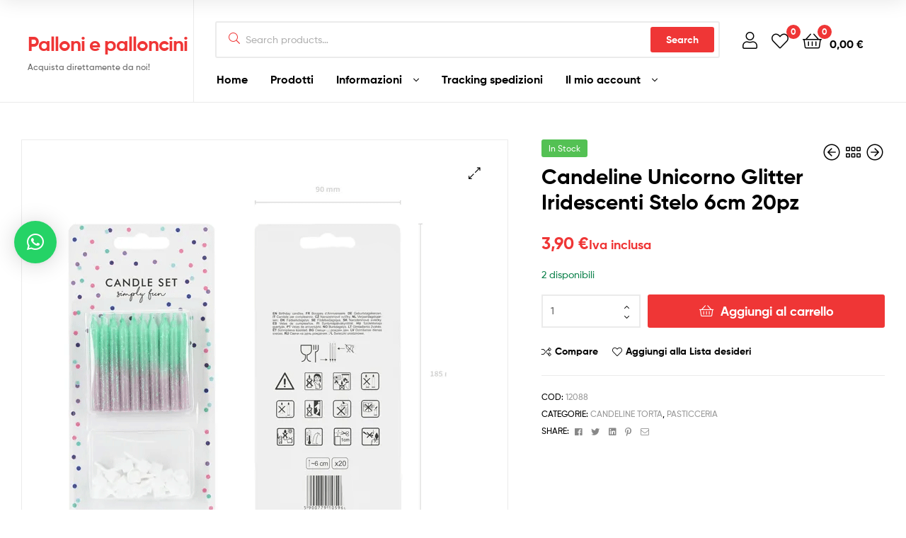

--- FILE ---
content_type: text/html; charset=UTF-8
request_url: https://www.palloniepalloncini.it/prodotto/candeline-iridescenti-stelo-6cm-20pz/
body_size: 23370
content:
<!doctype html><html lang="it-IT" class=""><head><meta charset="UTF-8"><meta name="viewport" content="width=device-width, initial-scale=1.0, user-scalable=no"><link rel="profile" href="//gmpg.org/xfn/11"><link rel="pingback" href="https://www.palloniepalloncini.it/xmlrpc.php"><meta name='robots' content='index, follow, max-image-preview:large, max-snippet:-1, max-video-preview:-1' /><link rel="dns-prefetch" href="//fonts.googleapis.com"><link rel="dns-prefetch" href="//s.w.org"><link rel="preload" as="font" type="font/woff2" crossorigin="anonymous" href="https://www.palloniepalloncini.it/wp-content/themes/ekommart/assets/fonts/new/Gilroy-Medium.woff2"><link rel="preload" as="font" type="font/woff2" crossorigin="anonymous" href="https://www.palloniepalloncini.it/wp-content/themes/ekommart/assets/fonts/new/Gilroy-Bold.woff2"><link rel="preload" as="font" type="font/woff2" crossorigin="anonymous" href="https://www.palloniepalloncini.it/wp-content/themes/ekommart/assets/fonts/ekommart-icon.woff2"> <script>window._wca = window._wca || [];</script> <link media="all" href="https://www.palloniepalloncini.it/wp-content/cache/autoptimize/css/autoptimize_fcf2853ca4999455bd27d0f85055617c.css" rel="stylesheet"><title>Candeline Unicorno Glitter Iridescenti Stelo 6cm 20pz - Palloni e palloncini</title><link rel="canonical" href="https://www.palloniepalloncini.it/prodotto/candeline-iridescenti-stelo-6cm-20pz/" /><meta property="og:locale" content="it_IT" /><meta property="og:type" content="article" /><meta property="og:title" content="Candeline Unicorno Glitter Iridescenti Stelo 6cm 20pz - Palloni e palloncini" /><meta property="og:description" content="Birthday candles ombre, mix of colours (blue &#8211; purple), height approx. 6 cm. Set contains 20 candles and holders.(1 pkt / 20 pc.)&nbsp;" /><meta property="og:url" content="https://www.palloniepalloncini.it/prodotto/candeline-iridescenti-stelo-6cm-20pz/" /><meta property="og:site_name" content="Palloni e palloncini" /><meta property="article:publisher" content="https://www.facebook.com/balloons.andmore.5" /><meta property="article:modified_time" content="2025-01-17T18:17:20+00:00" /><meta property="og:image" content="https://www.palloniepalloncini.it/wp-content/uploads/2022/08/12088-000-12255.gif" /><meta property="og:image:width" content="600" /><meta property="og:image:height" content="600" /><meta property="og:image:type" content="image/gif" /><meta name="twitter:card" content="summary_large_image" /> <script type="application/ld+json" class="yoast-schema-graph">{"@context":"https://schema.org","@graph":[{"@type":"WebPage","@id":"https://www.palloniepalloncini.it/prodotto/candeline-iridescenti-stelo-6cm-20pz/","url":"https://www.palloniepalloncini.it/prodotto/candeline-iridescenti-stelo-6cm-20pz/","name":"Candeline Unicorno Glitter Iridescenti Stelo 6cm 20pz - Palloni e palloncini","isPartOf":{"@id":"https://www.palloniepalloncini.it/#website"},"primaryImageOfPage":{"@id":"https://www.palloniepalloncini.it/prodotto/candeline-iridescenti-stelo-6cm-20pz/#primaryimage"},"image":{"@id":"https://www.palloniepalloncini.it/prodotto/candeline-iridescenti-stelo-6cm-20pz/#primaryimage"},"thumbnailUrl":"https://i0.wp.com/www.palloniepalloncini.it/wp-content/uploads/2022/08/12088-000-12255.gif?fit=600%2C600&ssl=1","datePublished":"2022-08-09T18:03:24+00:00","dateModified":"2025-01-17T18:17:20+00:00","breadcrumb":{"@id":"https://www.palloniepalloncini.it/prodotto/candeline-iridescenti-stelo-6cm-20pz/#breadcrumb"},"inLanguage":"it-IT","potentialAction":[{"@type":"ReadAction","target":["https://www.palloniepalloncini.it/prodotto/candeline-iridescenti-stelo-6cm-20pz/"]}]},{"@type":"ImageObject","inLanguage":"it-IT","@id":"https://www.palloniepalloncini.it/prodotto/candeline-iridescenti-stelo-6cm-20pz/#primaryimage","url":"https://i0.wp.com/www.palloniepalloncini.it/wp-content/uploads/2022/08/12088-000-12255.gif?fit=600%2C600&ssl=1","contentUrl":"https://i0.wp.com/www.palloniepalloncini.it/wp-content/uploads/2022/08/12088-000-12255.gif?fit=600%2C600&ssl=1","width":600,"height":600},{"@type":"BreadcrumbList","@id":"https://www.palloniepalloncini.it/prodotto/candeline-iridescenti-stelo-6cm-20pz/#breadcrumb","itemListElement":[{"@type":"ListItem","position":1,"name":"Home","item":"https://www.palloniepalloncini.it/"},{"@type":"ListItem","position":2,"name":"Negozio","item":"https://www.palloniepalloncini.it/negozio/"},{"@type":"ListItem","position":3,"name":"Candeline Unicorno Glitter Iridescenti Stelo 6cm 20pz"}]},{"@type":"WebSite","@id":"https://www.palloniepalloncini.it/#website","url":"https://www.palloniepalloncini.it/","name":"Palloni e palloncini","description":"Acquista direttamente da noi!","potentialAction":[{"@type":"SearchAction","target":{"@type":"EntryPoint","urlTemplate":"https://www.palloniepalloncini.it/?s={search_term_string}"},"query-input":{"@type":"PropertyValueSpecification","valueRequired":true,"valueName":"search_term_string"}}],"inLanguage":"it-IT"}]}</script> <link rel='dns-prefetch' href='//maps.googleapis.com' /><link rel='dns-prefetch' href='//stats.wp.com' /><link rel='preconnect' href='//i0.wp.com' /><link rel='preconnect' href='//c0.wp.com' /><link rel="alternate" type="application/rss+xml" title="Palloni e palloncini &raquo; Feed" href="https://www.palloniepalloncini.it/feed/" /><link rel="alternate" type="application/rss+xml" title="Palloni e palloncini &raquo; Feed dei commenti" href="https://www.palloniepalloncini.it/comments/feed/" /><link rel="alternate" type="application/rss+xml" title="Palloni e palloncini &raquo; Candeline Unicorno Glitter Iridescenti Stelo 6cm 20pz Feed dei commenti" href="https://www.palloniepalloncini.it/prodotto/candeline-iridescenti-stelo-6cm-20pz/feed/" /><link rel="alternate" title="oEmbed (JSON)" type="application/json+oembed" href="https://www.palloniepalloncini.it/wp-json/oembed/1.0/embed?url=https%3A%2F%2Fwww.palloniepalloncini.it%2Fprodotto%2Fcandeline-iridescenti-stelo-6cm-20pz%2F" /><link rel="alternate" title="oEmbed (XML)" type="text/xml+oembed" href="https://www.palloniepalloncini.it/wp-json/oembed/1.0/embed?url=https%3A%2F%2Fwww.palloniepalloncini.it%2Fprodotto%2Fcandeline-iridescenti-stelo-6cm-20pz%2F&#038;format=xml" /> <script type="text/template" id="tmpl-variation-template"><div class="woocommerce-variation-description">{{{ data.variation.variation_description }}}</div>
	<div class="woocommerce-variation-price">{{{ data.variation.price_html }}}</div>
	<div class="woocommerce-variation-availability">{{{ data.variation.availability_html }}}</div></script> <script type="text/template" id="tmpl-unavailable-variation-template"><p role="alert">Questo prodotto non è disponibile. Scegli un&#039;altra combinazione.</p></script> <script type="text/javascript" id="jetpack_related-posts-js-extra">var related_posts_js_options = {"post_heading":"h4"};
//# sourceURL=jetpack_related-posts-js-extra</script> <script type="text/javascript" src="https://www.palloniepalloncini.it/wp-includes/js/jquery/jquery.min.js?ver=3.7.1" id="jquery-core-js"></script> <script type="text/javascript" id="print-invoices-packing-slip-labels-for-woocommerce_public-js-extra">var wf_pklist_params_public = {"show_document_preview":"No","document_access_type":"logged_in","is_user_logged_in":"","msgs":{"invoice_number_prompt_free_order":"\u2018Genera fattura per gli ordini gratuiti\u2019 \u00e8 disabilitato in Fattura \u003E Generali \u003E Opzioni avanzate. Stai cercando di generare la fattura per questo ordine gratuito. Procedere?","creditnote_number_prompt":"Il rimborso in questo ordine sembra non avere ancora un numero di credito. Vuoi generarne uno manualmente?","invoice_number_prompt_no_from_addr":"Compila il campo `indirizzo del mittente` nelle impostazioni generali del plugin.","invoice_title_prompt":"Fattura","invoice_number_prompt":"il numero non \u00e8 stato ancora generato. Vuoi generarne uno manualmente?","pop_dont_show_again":false,"request_error":"Errore nella richiesta.","error_loading_data":"Errore durante il caricamento dei dati.","min_value_error":"il valore minimo dovrebbe essere","generating_document_text":"Generazione documento...","new_tab_open_error":"Impossibile aprire una nuova scheda. Controlla le impostazioni del browser."}};
//# sourceURL=print-invoices-packing-slip-labels-for-woocommerce_public-js-extra</script> <script type="text/javascript" id="wc-add-to-cart-js-extra">var wc_add_to_cart_params = {"ajax_url":"/wp-admin/admin-ajax.php","wc_ajax_url":"/?wc-ajax=%%endpoint%%","i18n_view_cart":"Visualizza carrello","cart_url":"https://www.palloniepalloncini.it/carrello/","is_cart":"","cart_redirect_after_add":"no"};
//# sourceURL=wc-add-to-cart-js-extra</script> <script type="text/javascript" id="wc-single-product-js-extra">var wc_single_product_params = {"i18n_required_rating_text":"Seleziona una valutazione","i18n_product_gallery_trigger_text":"Visualizza la galleria di immagini a schermo intero","review_rating_required":"yes","flexslider":{"rtl":false,"animation":"slide","smoothHeight":true,"directionNav":false,"controlNav":"thumbnails","slideshow":false,"animationSpeed":500,"animationLoop":false,"allowOneSlide":false},"zoom_enabled":"1","zoom_options":[],"photoswipe_enabled":"1","photoswipe_options":{"shareEl":false,"closeOnScroll":false,"history":false,"hideAnimationDuration":0,"showAnimationDuration":0},"flexslider_enabled":"1"};
//# sourceURL=wc-single-product-js-extra</script> <script type="text/javascript" id="woocommerce-js-extra">var woocommerce_params = {"ajax_url":"/wp-admin/admin-ajax.php","wc_ajax_url":"/?wc-ajax=%%endpoint%%"};
//# sourceURL=woocommerce-js-extra</script> <script type="text/javascript" id="wp-util-js-extra">var _wpUtilSettings = {"ajax":{"url":"/wp-admin/admin-ajax.php"}};
//# sourceURL=wp-util-js-extra</script> <script type="text/javascript" id="WCPAY_ASSETS-js-extra">var wcpayAssets = {"url":"https://www.palloniepalloncini.it/wp-content/plugins/woocommerce-payments/dist/"};
//# sourceURL=WCPAY_ASSETS-js-extra</script> <script type="text/javascript" src="https://stats.wp.com/s-202604.js" id="woocommerce-analytics-js" defer="defer" data-wp-strategy="defer"></script> <link rel="https://api.w.org/" href="https://www.palloniepalloncini.it/wp-json/" /><link rel="alternate" title="JSON" type="application/json" href="https://www.palloniepalloncini.it/wp-json/wp/v2/product/30110" /><link rel="EditURI" type="application/rsd+xml" title="RSD" href="https://www.palloniepalloncini.it/xmlrpc.php?rsd" /><meta name="generator" content="WordPress 6.9" /><meta name="generator" content="WooCommerce 9.5.3" /><link rel='shortlink' href='https://www.palloniepalloncini.it/?p=30110' /> <noscript><style>.woocommerce-product-gallery{ opacity: 1 !important; }</style></noscript><meta name="generator" content="Elementor 3.26.4; features: additional_custom_breakpoints; settings: css_print_method-external, google_font-enabled, font_display-auto"><meta name="generator" content="Powered by Slider Revolution 6.5.8 - responsive, Mobile-Friendly Slider Plugin for WordPress with comfortable drag and drop interface." /> <script type="text/javascript">function setREVStartSize(e){
			//window.requestAnimationFrame(function() {				 
				window.RSIW = window.RSIW===undefined ? window.innerWidth : window.RSIW;	
				window.RSIH = window.RSIH===undefined ? window.innerHeight : window.RSIH;	
				try {								
					var pw = document.getElementById(e.c).parentNode.offsetWidth,
						newh;
					pw = pw===0 || isNaN(pw) ? window.RSIW : pw;
					e.tabw = e.tabw===undefined ? 0 : parseInt(e.tabw);
					e.thumbw = e.thumbw===undefined ? 0 : parseInt(e.thumbw);
					e.tabh = e.tabh===undefined ? 0 : parseInt(e.tabh);
					e.thumbh = e.thumbh===undefined ? 0 : parseInt(e.thumbh);
					e.tabhide = e.tabhide===undefined ? 0 : parseInt(e.tabhide);
					e.thumbhide = e.thumbhide===undefined ? 0 : parseInt(e.thumbhide);
					e.mh = e.mh===undefined || e.mh=="" || e.mh==="auto" ? 0 : parseInt(e.mh,0);		
					if(e.layout==="fullscreen" || e.l==="fullscreen") 						
						newh = Math.max(e.mh,window.RSIH);					
					else{					
						e.gw = Array.isArray(e.gw) ? e.gw : [e.gw];
						for (var i in e.rl) if (e.gw[i]===undefined || e.gw[i]===0) e.gw[i] = e.gw[i-1];					
						e.gh = e.el===undefined || e.el==="" || (Array.isArray(e.el) && e.el.length==0)? e.gh : e.el;
						e.gh = Array.isArray(e.gh) ? e.gh : [e.gh];
						for (var i in e.rl) if (e.gh[i]===undefined || e.gh[i]===0) e.gh[i] = e.gh[i-1];
											
						var nl = new Array(e.rl.length),
							ix = 0,						
							sl;					
						e.tabw = e.tabhide>=pw ? 0 : e.tabw;
						e.thumbw = e.thumbhide>=pw ? 0 : e.thumbw;
						e.tabh = e.tabhide>=pw ? 0 : e.tabh;
						e.thumbh = e.thumbhide>=pw ? 0 : e.thumbh;					
						for (var i in e.rl) nl[i] = e.rl[i]<window.RSIW ? 0 : e.rl[i];
						sl = nl[0];									
						for (var i in nl) if (sl>nl[i] && nl[i]>0) { sl = nl[i]; ix=i;}															
						var m = pw>(e.gw[ix]+e.tabw+e.thumbw) ? 1 : (pw-(e.tabw+e.thumbw)) / (e.gw[ix]);					
						newh =  (e.gh[ix] * m) + (e.tabh + e.thumbh);
					}
					var el = document.getElementById(e.c);
					if (el!==null && el) el.style.height = newh+"px";					
					el = document.getElementById(e.c+"_wrapper");
					if (el!==null && el) {
						el.style.height = newh+"px";
						el.style.display = "block";
					}
				} catch(e){
					console.log("Failure at Presize of Slider:" + e)
				}					   
			//});
		  };</script> </head><body class="wp-singular product-template-default single single-product postid-30110 wp-embed-responsive wp-theme-ekommart wp-child-theme-ekommart-child theme-ekommart woocommerce woocommerce-page woocommerce-no-js woo-variation-swatches wvs-behavior-blur wvs-theme-ekommart-child wvs-show-label wvs-tooltip chrome has-post-thumbnail woocommerce-active product-style-1 products-no-gutter ekommart-full-width-content single-product-horizontal elementor-default elementor-kit-18407"><div id="page" class="hfeed site"><header id="masthead" class="site-header header-1" role="banner" style=""><div class="header-container container"><div class="header-left"><div class="site-branding"><div class="site-branding-text"><p class="site-title"><a href="https://www.palloniepalloncini.it/"
 rel="home">Palloni e palloncini</a></p><p class="site-description">Acquista direttamente da noi!</p></div></div><div class="site-header-cart header-cart-mobile"> <a class="cart-contents" href="https://www.palloniepalloncini.it/carrello/" title="View your shopping cart"> <span class="count">0</span> <span class="woocommerce-Price-amount amount">0,00&nbsp;<span class="woocommerce-Price-currencySymbol">&euro;</span></span> </a></div> <a href="#" class="menu-mobile-nav-button"> <span class="toggle-text screen-reader-text">Menu</span> <i class="ekommart-icon-bars"></i> </a></div><div class="header-right desktop-hide-down"><div class="col-fluid d-flex"><div class="site-search"><div class="widget woocommerce widget_product_search"><div class="ajax-search-result" style="display:none;"></div><form role="search" method="get" class="woocommerce-product-search" action="https://www.palloniepalloncini.it/"> <label class="screen-reader-text" for="woocommerce-product-search-field-0">Search for:</label> <input type="search" id="woocommerce-product-search-field-0" class="search-field" placeholder="Search products&hellip;" autocomplete="off" value="" name="s" /> <button type="submit" value="Search">Search</button> <input type="hidden" name="post_type" value="product" /></form></div></div><div class="header-group-action"><div class="site-header-account"> <a href="https://www.palloniepalloncini.it/mio-account/"><i class="ekommart-icon-user"></i></a><div class="account-dropdown"></div></div><div class="site-header-wishlist"> <a class="header-wishlist" href="https://www.palloniepalloncini.it/wishlist/WOOSW"> <i class="ekommart-icon-heart"></i> <span class="count">0</span> </a></div><div class="site-header-cart menu"> <a class="cart-contents" href="https://www.palloniepalloncini.it/carrello/" title="View your shopping cart"> <span class="count">0</span> <span class="woocommerce-Price-amount amount">0,00&nbsp;<span class="woocommerce-Price-currencySymbol">&euro;</span></span> </a></div></div></div><div class="col-fluid"><nav class="main-navigation" role="navigation" aria-label="Primary Navigation"><div class="primary-navigation"><ul id="menu-menu-principale" class="menu"><li id="menu-item-18741" class="menu-item menu-item-type-post_type menu-item-object-page menu-item-home menu-item-18741"><a href="https://www.palloniepalloncini.it/">Home</a></li><li id="menu-item-18757" class="menu-item menu-item-type-post_type menu-item-object-page current_page_parent menu-item-18757"><a href="https://www.palloniepalloncini.it/negozio/">Prodotti</a></li><li id="menu-item-18724" class="menu-item menu-item-type-post_type menu-item-object-page menu-item-has-children menu-item-18724"><a href="https://www.palloniepalloncini.it/chi-siamo/">Informazioni</a><ul class="sub-menu"><li id="menu-item-18795" class="menu-item menu-item-type-post_type menu-item-object-page menu-item-18795"><a href="https://www.palloniepalloncini.it/home/contattaci/">Contattaci</a></li><li id="menu-item-18756" class="menu-item menu-item-type-post_type menu-item-object-page menu-item-18756"><a href="https://www.palloniepalloncini.it/chi-siamo/">Chi siamo</a></li><li id="menu-item-18750" class="menu-item menu-item-type-post_type menu-item-object-page menu-item-18750"><a href="https://www.palloniepalloncini.it/metodi-pagamento/">Metodi di pagamento</a></li><li id="menu-item-18754" class="menu-item menu-item-type-post_type menu-item-object-page menu-item-18754"><a href="https://www.palloniepalloncini.it/metodi-spedizione/">Metodi di spedizione</a></li></ul></li><li id="menu-item-18739" class="menu-item menu-item-type-post_type menu-item-object-page menu-item-18739"><a href="https://www.palloniepalloncini.it/order-tracking/">Tracking spedizioni</a></li><li id="menu-item-18742" class="menu-item menu-item-type-custom menu-item-object-custom menu-item-has-children menu-item-18742"><a href="https://www.palloniepalloncini.it/mio-account/edit-account/">Il mio account</a><ul class="sub-menu"><li id="menu-item-18745" class="menu-item menu-item-type-custom menu-item-object-custom menu-item-18745"><a href="https://www.palloniepalloncini.it/mio-account/edit-address/">Indirizzo</a></li><li id="menu-item-18746" class="menu-item menu-item-type-custom menu-item-object-custom menu-item-18746"><a href="https://www.palloniepalloncini.it/mio-account/payment-methods/">Metodi di pagamento</a></li><li id="menu-item-18748" class="menu-item menu-item-type-custom menu-item-object-custom menu-item-18748"><a href="https://www.palloniepalloncini.it/mio-account/lost-password/">Password dimenticata</a></li><li id="menu-item-18743" class="menu-item menu-item-type-custom menu-item-object-custom menu-item-18743"><a href="https://www.palloniepalloncini.it/mio-account/orders/">Ordini</a></li><li id="menu-item-18744" class="menu-item menu-item-type-custom menu-item-object-custom menu-item-18744"><a href="https://www.palloniepalloncini.it/mio-account/downloads/">Download</a></li></ul></li></ul></div></nav></div></div></div></header><div id="content" class="site-content" tabindex="-1"><div class="col-full"><div class="woocommerce"></div><div id="primary" class="content-area"><main id="main" class="site-main" role="main"><div class="woocommerce-notices-wrapper"></div><div id="product-30110" class="product type-product post-30110 status-publish first instock product_cat-candeline-torta product_cat-pasticceria has-post-thumbnail taxable shipping-taxable purchasable product-type-simple"><div class="woocommerce-product-gallery woocommerce-product-gallery--with-images woocommerce-product-gallery--columns-4 images woocommerce-product-gallery-horizontal" data-columns="4" style="opacity: 0; transition: opacity .25s ease-in-out;"><div class="woocommerce-product-gallery__wrapper"><div data-thumb="https://i0.wp.com/www.palloniepalloncini.it/wp-content/uploads/2022/08/12088-000-12255.gif?resize=100%2C100&#038;ssl=1" data-thumb-alt="Candeline Unicorno Glitter Iridescenti Stelo 6cm 20pz" data-thumb-srcset=""  data-thumb-sizes="(max-width: 100px) 100vw, 100px" class="woocommerce-product-gallery__image"><a href="https://i0.wp.com/www.palloniepalloncini.it/wp-content/uploads/2022/08/12088-000-12255.gif?fit=600%2C600&#038;ssl=1"><img width="600" height="600" src="https://i0.wp.com/www.palloniepalloncini.it/wp-content/uploads/2022/08/12088-000-12255.gif?fit=600%2C600&amp;ssl=1" class="wp-post-image" alt="Candeline Unicorno Glitter Iridescenti Stelo 6cm 20pz" data-caption="" data-src="https://i0.wp.com/www.palloniepalloncini.it/wp-content/uploads/2022/08/12088-000-12255.gif?fit=600%2C600&#038;ssl=1" data-large_image="https://i0.wp.com/www.palloniepalloncini.it/wp-content/uploads/2022/08/12088-000-12255.gif?fit=600%2C600&#038;ssl=1" data-large_image_width="600" data-large_image_height="600" decoding="async" /></a></div></div></div><div class="summary entry-summary"><div class="ekommart-product-pagination-wrap"><nav class="ekommart-product-pagination" aria-label="More products"> <a href="https://www.palloniepalloncini.it/prodotto/tagliapasta-formina-gatto-decorazione-metallo/" rel="prev"> <i class="ekommart-icon-arrow-circle-left"></i><div class="product-item"> <noscript><img width="300" height="300" src="https://i0.wp.com/www.palloniepalloncini.it/wp-content/uploads/2022/04/12057-000-12224.jpg?resize=300%2C300&amp;ssl=1" class="attachment-woocommerce_thumbnail size-woocommerce_thumbnail" alt="" /></noscript><img width="300" height="300" src='data:image/svg+xml,%3Csvg%20xmlns=%22http://www.w3.org/2000/svg%22%20viewBox=%220%200%20300%20300%22%3E%3C/svg%3E' data-src="https://i0.wp.com/www.palloniepalloncini.it/wp-content/uploads/2022/04/12057-000-12224.jpg?resize=300%2C300&amp;ssl=1" class="lazyload attachment-woocommerce_thumbnail size-woocommerce_thumbnail" alt="" /><div class="ekommart-product-pagination-content"> <span class="ekommart-product-pagination__title">Tagliapasta Formina Gatto Decorazione Metallo</span> <span class="price"><span class="woocommerce-Price-amount amount"><bdi>2,90&nbsp;<span class="woocommerce-Price-currencySymbol">&euro;</span></bdi></span> <small class="woocommerce-price-suffix">Iva inclusa</small></span></div></div> </a> <a href="https://www.palloniepalloncini.it/negozio/"><i class="ekommart-icon-grip-horizontal shop-tooltip" title="Back to shop"></i></a> <a href="https://www.palloniepalloncini.it/prodotto/topper-cupcakes-stella-oro-6pz/" rel="next"> <i class="ekommart-icon-arrow-circle-right"></i><div class="product-item"> <noscript><img width="300" height="300" src="https://i0.wp.com/www.palloniepalloncini.it/wp-content/uploads/2022/08/12083-000-12250.gif?resize=300%2C300&amp;ssl=1" class="attachment-woocommerce_thumbnail size-woocommerce_thumbnail" alt="" /></noscript><img width="300" height="300" src='data:image/svg+xml,%3Csvg%20xmlns=%22http://www.w3.org/2000/svg%22%20viewBox=%220%200%20300%20300%22%3E%3C/svg%3E' data-src="https://i0.wp.com/www.palloniepalloncini.it/wp-content/uploads/2022/08/12083-000-12250.gif?resize=300%2C300&amp;ssl=1" class="lazyload attachment-woocommerce_thumbnail size-woocommerce_thumbnail" alt="" /><div class="ekommart-product-pagination-content"> <span class="ekommart-product-pagination__title">Topper Cupcakes Stella Oro 6pz</span> <span class="price"><span class="woocommerce-Price-amount amount"><bdi>3,00&nbsp;<span class="woocommerce-Price-currencySymbol">&euro;</span></bdi></span> <small class="woocommerce-price-suffix">Iva inclusa</small></span></div></div> </a></nav></div> <span class="inventory_status">In Stock</span><h2 class="product_title entry-title"> Candeline Unicorno Glitter Iridescenti Stelo 6cm 20pz</h2><p class="price"><span class="woocommerce-Price-amount amount"><bdi>3,90&nbsp;<span class="woocommerce-Price-currencySymbol">&euro;</span></bdi></span> <small class="woocommerce-price-suffix">Iva inclusa</small></p><p class="stock in-stock">2 disponibili</p><form class="cart" action="https://www.palloniepalloncini.it/prodotto/candeline-iridescenti-stelo-6cm-20pz/" method="post" enctype='multipart/form-data'><div class="quantity"> <label class="screen-reader-text" for="quantity_696fa4caaad60">Candeline Unicorno Glitter Iridescenti Stelo 6cm 20pz quantità</label> <input
 type="number"
 id="quantity_696fa4caaad60"
 class="input-text qty text"
 name="quantity"
 value="1"
 aria-label="Quantità prodotto"
 min="1"
 max="2"
 step="1"
 placeholder=""
 inputmode="numeric"
 autocomplete="off"
 /></div> <button type="submit" name="add-to-cart" value="30110" class="single_add_to_cart_button button alt">Aggiungi al carrello</button></form> <button class="woosc-btn woosc-btn-30110 " data-id="30110" data-product_name="Candeline Unicorno Glitter Iridescenti Stelo 6cm 20pz" data-product_image="https://i0.wp.com/www.palloniepalloncini.it/wp-content/uploads/2022/08/12088-000-12255.gif?resize=150%2C150&amp;ssl=1">Compare</button><button class="woosw-btn woosw-btn-30110" data-id="30110" data-product_name="Candeline Unicorno Glitter Iridescenti Stelo 6cm 20pz" data-product_image="https://i0.wp.com/www.palloniepalloncini.it/wp-content/uploads/2022/08/12088-000-12255.gif?resize=150%2C150&amp;ssl=1" aria-label="Aggiungi alla Lista desideri">Aggiungi alla Lista desideri</button><div class="product_meta"> <span class="sku_wrapper">COD: <span class="sku">12088</span></span> <span class="posted_in">Categorie: <a href="https://www.palloniepalloncini.it/categoria-prodotto/pasticceria/candeline-torta/" rel="tag">CANDELINE TORTA</a>, <a href="https://www.palloniepalloncini.it/categoria-prodotto/pasticceria/" rel="tag">PASTICCERIA</a></span></div><div class="ekommart-social-share"> <span class="social-share-title">Share:</span> <a class="social-facebook"
 href="http://www.facebook.com/sharer.php?u=https://www.palloniepalloncini.it/prodotto/candeline-iridescenti-stelo-6cm-20pz/&display=page"
 target="_blank" title="Share on facebook"> <i class="ekommart-icon-facebook"></i> <span>Facebook</span> </a> <a class="social-twitter"
 href="http://twitter.com/home?status=Candeline Unicorno Glitter Iridescenti Stelo 6cm 20pz https://www.palloniepalloncini.it/prodotto/candeline-iridescenti-stelo-6cm-20pz/" target="_blank"
 title="Share on Twitter"> <i class="ekommart-icon-twitter"></i> <span>Twitter</span> </a> <a class="social-linkedin"
 href="http://linkedin.com/shareArticle?mini=true&amp;url=https://www.palloniepalloncini.it/prodotto/candeline-iridescenti-stelo-6cm-20pz/&amp;title=Candeline Unicorno Glitter Iridescenti Stelo 6cm 20pz"
 target="_blank" title="Share on LinkedIn"> <i class="ekommart-icon-linkedin"></i> <span>Linkedin</span> </a> <a class="social-pinterest"
 href="http://pinterest.com/pin/create/button/?url=https%3A%2F%2Fwww.palloniepalloncini.it%2Fprodotto%2Fcandeline-iridescenti-stelo-6cm-20pz%2F&amp;description=Candeline+Unicorno+Glitter+Iridescenti+Stelo+6cm+20pz&amp;; ?>"
 target="_blank" title="Share on Pinterest"> <i class="ekommart-icon-pinterest-p"></i> <span>Pinterest</span> </a> <a class="social-envelope" href="mailto:?subject=Candeline Unicorno Glitter Iridescenti Stelo 6cm 20pz&amp;body=https://www.palloniepalloncini.it/prodotto/candeline-iridescenti-stelo-6cm-20pz/"
 title="Email to a Friend"> <i class="ekommart-icon-envelope"></i> <span>Email</span> </a></div></div><div class="woocommerce-tabs wc-tabs-wrapper"><ul class="tabs wc-tabs" role="tablist"><li class="description_tab" id="tab-title-description" role="tab" aria-controls="tab-description"> <a href="#tab-description"> Descrizione </a></li><li class="reviews_tab" id="tab-title-reviews" role="tab" aria-controls="tab-reviews"> <a href="#tab-reviews"> Recensioni (0) </a></li></ul><div class="woocommerce-Tabs-panel woocommerce-Tabs-panel--description panel entry-content wc-tab" id="tab-description" role="tabpanel" aria-labelledby="tab-title-description"><h2>Descrizione</h2><p style="text-align:center"><span style=", Helvetica, Arial, sans-serif;font-size: 12px;font-style: normal;font-weight: 400;letter-spacing: 0.6px;text-align: left;text-indent: 0px;text-transform: none;display: inline !important;float: none">Birthday candles ombre, mix of colours (blue &#8211; purple), </span></p><p style="text-align:center"><span style=", Helvetica, Arial, sans-serif;font-size: 12px;font-style: normal;font-weight: 400;letter-spacing: 0.6px;text-align: left;text-indent: 0px;text-transform: none;display: inline !important;float: none">height approx. 6 cm. </span></p><p style="text-align:center"><span style=", Helvetica, Arial, sans-serif;font-size: 12px;font-style: normal;font-weight: 400;letter-spacing: 0.6px;text-align: left;text-indent: 0px;text-transform: none;display: inline !important;float: none">Set contains 20 candles and holders.</span><br style=", Helvetica, Arial, sans-serif;font-size: 12px;font-style: normal;font-weight: 400;letter-spacing: 0.6px;text-align: left;text-indent: 0px;text-transform: none" /><span style=", Helvetica, Arial, sans-serif;font-size: 12px;font-style: normal;font-weight: 400;letter-spacing: 0.6px;text-align: left;text-indent: 0px;text-transform: none;display: inline !important;float: none">(1 pkt / 20 pc.)</span>&nbsp;</p><div id='jp-relatedposts' class='jp-relatedposts' ></div></div><div class="woocommerce-Tabs-panel woocommerce-Tabs-panel--reviews panel entry-content wc-tab" id="tab-reviews" role="tabpanel" aria-labelledby="tab-title-reviews"><div id="reviews" class="woocommerce-Reviews"><div id="comments"><h2 class="woocommerce-Reviews-title"> Recensioni</h2><p class="woocommerce-noreviews">Ancora non ci sono recensioni.</p></div><div id="review_form_wrapper"><div id="review_form"><div id="respond" class="comment-respond"> <span id="reply-title" class="comment-reply-title">Recensisci per primo &ldquo;Candeline Unicorno Glitter Iridescenti Stelo 6cm 20pz&rdquo; <small><a rel="nofollow" id="cancel-comment-reply-link" href="/prodotto/candeline-iridescenti-stelo-6cm-20pz/#respond" style="display:none;">Annulla risposta</a></small></span><p class="must-log-in">Devi <a href="https://www.palloniepalloncini.it/mio-account/">effettuare l’accesso</a> per pubblicare una recensione.</p></div></div></div><div class="clear"></div></div></div></div><div id="ess-main-wrapper"><div id="ess-wrap-inline-networks" class="ess-inline-networks-container ess-clear ess-inline-top ess-diagonal-icon ess-inline-layout-rounded"><ul class="ess-social-network-lists"><li class="ess-social-networks ess-facebook ess-spacing ess-social-sharing"> <a href="http://www.facebook.com/sharer.php?u=https%3A%2F%2Fwww.palloniepalloncini.it%2Fprodotto%2Fcandeline-iridescenti-stelo-6cm-20pz%2F&#038;t=Candeline%20Unicorno%20Glitter%20Iridescenti%20Stelo%206cm%2020pz" class="ess-social-network-link ess-social-share ess-display-counts" rel="nofollow" data-social-name="facebook" data-min-count="0" data-post-id="30110" data-location="inline"> <span class="inline-networks socicon ess-icon socicon-facebook" data-tip="Facebook"></span> <span class="ess-text">Facebook</span> <span class="ess-social-count"></span> </a></li><li class="ess-social-networks ess-twitter ess-spacing ess-social-sharing"> <a href="http://twitter.com/share?text=Candeline%20Unicorno%20Glitter%20Iridescenti%20Stelo%206cm%2020pz&#038;url=https%3A%2F%2Fwww.palloniepalloncini.it%2Fprodotto%2Fcandeline-iridescenti-stelo-6cm-20pz%2F&#038;via=Palloni%20e%20palloncini" class="ess-social-network-link ess-social-share ess-display-counts" rel="nofollow" data-social-name="twitter" data-min-count="0" data-post-id="30110" data-location="inline"> <span class="inline-networks socicon ess-icon socicon-twitter" data-tip="Twitter"></span> <span class="ess-text">Twitter</span> <span class="ess-social-count"></span> </a></li><li class="ess-social-networks ess-pinterest ess-spacing ess-social-sharing"> <a href="#" class="ess-social-network-link ess-social-share-pinterest ess-display-counts" rel="nofollow" data-social-name="pinterest" data-min-count="0" data-post-id="30110" data-location="inline"> <span class="inline-networks socicon ess-icon socicon-pinterest" data-tip="Pinterest"></span> <span class="ess-text">Pinterest</span> <span class="ess-social-count"></span> </a></li><li class="ess-all-networks ess-social-networks"><div class="ess-social-network-link"> <span class="ess-all-networks-button"><i aria-hidden="true" class="fa fa-ellipsis-h"></i></span></div></li><li class="ess-total-share ess-social-networks" data-post-id="30110"><div class="ess-total-share-block"><i class="fa fa-share-alt"></i> <span class="ess-total-count"></span><span class="ess-share-text">Shares</span></div></li></ul></div></div><section class="related products"><h2>Prodotti correlati</h2><ul class="products columns-4"><li class="product type-product post-3395 status-publish first instock product_cat-pasticceria product_cat-vassoi-e-scatole has-post-thumbnail taxable shipping-taxable purchasable product-type-simple"><div class="product-block"><div class="product-transition"><div class="product-image"><noscript><img width="300" height="300" src="https://www.palloniepalloncini.it/wp-content/uploads/2021/09/9793-000-9862-1-300x300.jpg" class="attachment-shop_catalog size-shop_catalog" alt="" decoding="async" srcset="https://i0.wp.com/www.palloniepalloncini.it/wp-content/uploads/2021/09/9793-000-9862-1.jpg?resize=300%2C300&amp;ssl=1 300w, https://i0.wp.com/www.palloniepalloncini.it/wp-content/uploads/2021/09/9793-000-9862-1.jpg?resize=100%2C100&amp;ssl=1 100w, https://i0.wp.com/www.palloniepalloncini.it/wp-content/uploads/2021/09/9793-000-9862-1.jpg?resize=150%2C150&amp;ssl=1 150w" sizes="(max-width: 300px) 100vw, 300px" /></noscript><img width="300" height="300" src='data:image/svg+xml,%3Csvg%20xmlns=%22http://www.w3.org/2000/svg%22%20viewBox=%220%200%20300%20300%22%3E%3C/svg%3E' data-src="https://www.palloniepalloncini.it/wp-content/uploads/2021/09/9793-000-9862-1-300x300.jpg" class="lazyload attachment-shop_catalog size-shop_catalog" alt="" decoding="async" data-srcset="https://i0.wp.com/www.palloniepalloncini.it/wp-content/uploads/2021/09/9793-000-9862-1.jpg?resize=300%2C300&amp;ssl=1 300w, https://i0.wp.com/www.palloniepalloncini.it/wp-content/uploads/2021/09/9793-000-9862-1.jpg?resize=100%2C100&amp;ssl=1 100w, https://i0.wp.com/www.palloniepalloncini.it/wp-content/uploads/2021/09/9793-000-9862-1.jpg?resize=150%2C150&amp;ssl=1 150w" data-sizes="(max-width: 300px) 100vw, 300px" /></div><div class="group-action"><div class="shop-action"> <button class="woosw-btn woosw-btn-3395" data-id="3395" data-product_name="Alzata Muffin Cupcakes Minnie Disney Cafe" data-product_image="https://i0.wp.com/www.palloniepalloncini.it/wp-content/uploads/2021/09/9793-000-9862-1.jpg?resize=150%2C150&amp;ssl=1" aria-label="Aggiungi alla Lista desideri">Aggiungi alla Lista desideri</button><button class="woosc-btn woosc-btn-3395 " data-id="3395" data-product_name="Alzata Muffin Cupcakes Minnie Disney Cafe" data-product_image="https://i0.wp.com/www.palloniepalloncini.it/wp-content/uploads/2021/09/9793-000-9862-1.jpg?resize=150%2C150&amp;ssl=1">Compare</button><button class="woosq-btn woosq-btn-3395" data-id="3395" data-effect="mfp-3d-unfold" data-context="default">Quick view</button></div></div> <a href="https://www.palloniepalloncini.it/prodotto/alzata-muffin-cupcakes-minnie-disney-cafe/" class="woocommerce-LoopProduct-link woocommerce-loop-product__link"></a></div><div class="posted-in"><a href="https://www.palloniepalloncini.it/categoria-prodotto/pasticceria/" rel="tag">PASTICCERIA</a>, <a href="https://www.palloniepalloncini.it/categoria-prodotto/pasticceria/vassoi-e-scatole/" rel="tag">VASSOI E SCATOLE</a></div><h3 class="woocommerce-loop-product__title"><a href="https://www.palloniepalloncini.it/prodotto/alzata-muffin-cupcakes-minnie-disney-cafe/">Alzata Muffin Cupcakes Minnie Disney Cafe</a></h3> <span class="price"><span class="woocommerce-Price-amount amount"><bdi>20,00&nbsp;<span class="woocommerce-Price-currencySymbol">&euro;</span></bdi></span> <small class="woocommerce-price-suffix">Iva inclusa</small></span> <a href="?add-to-cart=3395" aria-describedby="woocommerce_loop_add_to_cart_link_describedby_3395" data-quantity="1" class="button product_type_simple add_to_cart_button ajax_add_to_cart" data-product_id="3395" data-product_sku="9793" aria-label="Aggiungi al carrello: &quot;Alzata Muffin Cupcakes Minnie Disney Cafe&quot;" rel="nofollow" data-success_message="&quot;Alzata Muffin Cupcakes Minnie Disney Cafe&quot; è stato aggiunto al tuo carrello.">Aggiungi al carrello</a> <span id="woocommerce_loop_add_to_cart_link_describedby_3395" class="screen-reader-text"> </span></div></li><li class="product type-product post-3406 status-publish outofstock product_cat-attrezzatura-cucina product_cat-pasticceria has-post-thumbnail taxable shipping-taxable purchasable product-type-simple"><div class="product-block"><div class="product-transition"><span class="stock-label">Out Of Stock</span><div class="product-image"><noscript><img width="300" height="300" src="https://www.palloniepalloncini.it/wp-content/uploads/2021/09/9095-000-9156-1-300x300.jpg" class="attachment-shop_catalog size-shop_catalog" alt="" decoding="async" srcset="https://i0.wp.com/www.palloniepalloncini.it/wp-content/uploads/2021/09/9095-000-9156-1.jpg?resize=300%2C300&amp;ssl=1 300w, https://i0.wp.com/www.palloniepalloncini.it/wp-content/uploads/2021/09/9095-000-9156-1.jpg?resize=100%2C100&amp;ssl=1 100w, https://i0.wp.com/www.palloniepalloncini.it/wp-content/uploads/2021/09/9095-000-9156-1.jpg?resize=150%2C150&amp;ssl=1 150w, https://i0.wp.com/www.palloniepalloncini.it/wp-content/uploads/2021/09/9095-000-9156-1.jpg?zoom=2&amp;resize=300%2C300&amp;ssl=1 600w" sizes="(max-width: 300px) 100vw, 300px" /></noscript><img width="300" height="300" src='data:image/svg+xml,%3Csvg%20xmlns=%22http://www.w3.org/2000/svg%22%20viewBox=%220%200%20300%20300%22%3E%3C/svg%3E' data-src="https://www.palloniepalloncini.it/wp-content/uploads/2021/09/9095-000-9156-1-300x300.jpg" class="lazyload attachment-shop_catalog size-shop_catalog" alt="" decoding="async" data-srcset="https://i0.wp.com/www.palloniepalloncini.it/wp-content/uploads/2021/09/9095-000-9156-1.jpg?resize=300%2C300&amp;ssl=1 300w, https://i0.wp.com/www.palloniepalloncini.it/wp-content/uploads/2021/09/9095-000-9156-1.jpg?resize=100%2C100&amp;ssl=1 100w, https://i0.wp.com/www.palloniepalloncini.it/wp-content/uploads/2021/09/9095-000-9156-1.jpg?resize=150%2C150&amp;ssl=1 150w, https://i0.wp.com/www.palloniepalloncini.it/wp-content/uploads/2021/09/9095-000-9156-1.jpg?zoom=2&amp;resize=300%2C300&amp;ssl=1 600w" data-sizes="(max-width: 300px) 100vw, 300px" /></div><div class="group-action"><div class="shop-action"> <button class="woosw-btn woosw-btn-3406" data-id="3406" data-product_name="Alzata Polistirolo Wonky 4pz 40cm" data-product_image="https://i0.wp.com/www.palloniepalloncini.it/wp-content/uploads/2021/09/9095-000-9156-1.jpg?resize=150%2C150&amp;ssl=1" aria-label="Aggiungi alla Lista desideri">Aggiungi alla Lista desideri</button><button class="woosc-btn woosc-btn-3406 " data-id="3406" data-product_name="Alzata Polistirolo Wonky 4pz 40cm" data-product_image="https://i0.wp.com/www.palloniepalloncini.it/wp-content/uploads/2021/09/9095-000-9156-1.jpg?resize=150%2C150&amp;ssl=1">Compare</button><button class="woosq-btn woosq-btn-3406" data-id="3406" data-effect="mfp-3d-unfold" data-context="default">Quick view</button></div></div> <a href="https://www.palloniepalloncini.it/prodotto/alzata-polistirolo-wonky-4pz-40cm/" class="woocommerce-LoopProduct-link woocommerce-loop-product__link"></a></div><div class="posted-in"><a href="https://www.palloniepalloncini.it/categoria-prodotto/pasticceria/attrezzatura-cucina/" rel="tag">ATTREZZATURA CUCINA</a>, <a href="https://www.palloniepalloncini.it/categoria-prodotto/pasticceria/" rel="tag">PASTICCERIA</a></div><h3 class="woocommerce-loop-product__title"><a href="https://www.palloniepalloncini.it/prodotto/alzata-polistirolo-wonky-4pz-40cm/">Alzata Polistirolo Wonky 4pz 40cm</a></h3> <span class="price"><span class="woocommerce-Price-amount amount"><bdi>23,00&nbsp;<span class="woocommerce-Price-currencySymbol">&euro;</span></bdi></span> <small class="woocommerce-price-suffix">Iva inclusa</small></span> <a href="https://www.palloniepalloncini.it/prodotto/alzata-polistirolo-wonky-4pz-40cm/" aria-describedby="woocommerce_loop_add_to_cart_link_describedby_3406" data-quantity="1" class="button product_type_simple" data-product_id="3406" data-product_sku="9095" aria-label="Leggi di più su &quot;Alzata Polistirolo Wonky 4pz 40cm&quot;" rel="nofollow" data-success_message="">Leggi tutto</a> <span id="woocommerce_loop_add_to_cart_link_describedby_3406" class="screen-reader-text"> </span></div></li><li class="product type-product post-3401 status-publish outofstock product_cat-attrezzatura-cucina product_cat-pasticceria has-post-thumbnail taxable shipping-taxable purchasable product-type-simple"><div class="product-block"><div class="product-transition"><span class="stock-label">Out Of Stock</span><div class="product-image"><noscript><img width="300" height="300" src="https://www.palloniepalloncini.it/wp-content/uploads/2021/09/4162-000-4191-1-300x300.jpg" class="attachment-shop_catalog size-shop_catalog" alt="" decoding="async" srcset="https://i0.wp.com/www.palloniepalloncini.it/wp-content/uploads/2021/09/4162-000-4191-1.jpg?resize=300%2C300&amp;ssl=1 300w, https://i0.wp.com/www.palloniepalloncini.it/wp-content/uploads/2021/09/4162-000-4191-1.jpg?resize=100%2C100&amp;ssl=1 100w, https://i0.wp.com/www.palloniepalloncini.it/wp-content/uploads/2021/09/4162-000-4191-1.jpg?resize=150%2C150&amp;ssl=1 150w" sizes="(max-width: 300px) 100vw, 300px" /></noscript><img width="300" height="300" src='data:image/svg+xml,%3Csvg%20xmlns=%22http://www.w3.org/2000/svg%22%20viewBox=%220%200%20300%20300%22%3E%3C/svg%3E' data-src="https://www.palloniepalloncini.it/wp-content/uploads/2021/09/4162-000-4191-1-300x300.jpg" class="lazyload attachment-shop_catalog size-shop_catalog" alt="" decoding="async" data-srcset="https://i0.wp.com/www.palloniepalloncini.it/wp-content/uploads/2021/09/4162-000-4191-1.jpg?resize=300%2C300&amp;ssl=1 300w, https://i0.wp.com/www.palloniepalloncini.it/wp-content/uploads/2021/09/4162-000-4191-1.jpg?resize=100%2C100&amp;ssl=1 100w, https://i0.wp.com/www.palloniepalloncini.it/wp-content/uploads/2021/09/4162-000-4191-1.jpg?resize=150%2C150&amp;ssl=1 150w" data-sizes="(max-width: 300px) 100vw, 300px" /></div><div class="group-action"><div class="shop-action"> <button class="woosw-btn woosw-btn-3401" data-id="3401" data-product_name="Alzata Polistirolo Rettangolo 40x30 H5 Torta 1pz" data-product_image="https://i0.wp.com/www.palloniepalloncini.it/wp-content/uploads/2021/09/4162-000-4191-1.jpg?resize=150%2C150&amp;ssl=1" aria-label="Aggiungi alla Lista desideri">Aggiungi alla Lista desideri</button><button class="woosc-btn woosc-btn-3401 " data-id="3401" data-product_name="Alzata Polistirolo Rettangolo 40x30 H5 Torta 1pz" data-product_image="https://i0.wp.com/www.palloniepalloncini.it/wp-content/uploads/2021/09/4162-000-4191-1.jpg?resize=150%2C150&amp;ssl=1">Compare</button><button class="woosq-btn woosq-btn-3401" data-id="3401" data-effect="mfp-3d-unfold" data-context="default">Quick view</button></div></div> <a href="https://www.palloniepalloncini.it/prodotto/alzata-polistirolo-rettangolo-40x30-h5-torta-1pz/" class="woocommerce-LoopProduct-link woocommerce-loop-product__link"></a></div><div class="posted-in"><a href="https://www.palloniepalloncini.it/categoria-prodotto/pasticceria/attrezzatura-cucina/" rel="tag">ATTREZZATURA CUCINA</a>, <a href="https://www.palloniepalloncini.it/categoria-prodotto/pasticceria/" rel="tag">PASTICCERIA</a></div><h3 class="woocommerce-loop-product__title"><a href="https://www.palloniepalloncini.it/prodotto/alzata-polistirolo-rettangolo-40x30-h5-torta-1pz/">Alzata Polistirolo Rettangolo 40&#215;30 H5 Torta 1pz</a></h3> <span class="price"><span class="woocommerce-Price-amount amount"><bdi>3,50&nbsp;<span class="woocommerce-Price-currencySymbol">&euro;</span></bdi></span> <small class="woocommerce-price-suffix">Iva inclusa</small></span> <a href="https://www.palloniepalloncini.it/prodotto/alzata-polistirolo-rettangolo-40x30-h5-torta-1pz/" aria-describedby="woocommerce_loop_add_to_cart_link_describedby_3401" data-quantity="1" class="button product_type_simple" data-product_id="3401" data-product_sku="4162" aria-label="Leggi di più su &quot;Alzata Polistirolo Rettangolo 40x30 H5 Torta 1pz&quot;" rel="nofollow" data-success_message="">Leggi tutto</a> <span id="woocommerce_loop_add_to_cart_link_describedby_3401" class="screen-reader-text"> </span></div></li><li class="product type-product post-3494 status-publish last instock product_cat-attrezzatura-cucina product_cat-pasticceria has-post-thumbnail taxable shipping-taxable purchasable product-type-simple"><div class="product-block"><div class="product-transition"><div class="product-image"><noscript><img width="300" height="300" src="https://www.palloniepalloncini.it/wp-content/uploads/2021/09/9096-000-9157-1-300x300.jpg" class="attachment-shop_catalog size-shop_catalog" alt="" decoding="async" srcset="https://i0.wp.com/www.palloniepalloncini.it/wp-content/uploads/2021/09/9096-000-9157-1.jpg?resize=300%2C300&amp;ssl=1 300w, https://i0.wp.com/www.palloniepalloncini.it/wp-content/uploads/2021/09/9096-000-9157-1.jpg?resize=100%2C100&amp;ssl=1 100w, https://i0.wp.com/www.palloniepalloncini.it/wp-content/uploads/2021/09/9096-000-9157-1.jpg?resize=150%2C150&amp;ssl=1 150w, https://i0.wp.com/www.palloniepalloncini.it/wp-content/uploads/2021/09/9096-000-9157-1.jpg?zoom=2&amp;resize=300%2C300&amp;ssl=1 600w" sizes="(max-width: 300px) 100vw, 300px" /></noscript><img width="300" height="300" src='data:image/svg+xml,%3Csvg%20xmlns=%22http://www.w3.org/2000/svg%22%20viewBox=%220%200%20300%20300%22%3E%3C/svg%3E' data-src="https://www.palloniepalloncini.it/wp-content/uploads/2021/09/9096-000-9157-1-300x300.jpg" class="lazyload attachment-shop_catalog size-shop_catalog" alt="" decoding="async" data-srcset="https://i0.wp.com/www.palloniepalloncini.it/wp-content/uploads/2021/09/9096-000-9157-1.jpg?resize=300%2C300&amp;ssl=1 300w, https://i0.wp.com/www.palloniepalloncini.it/wp-content/uploads/2021/09/9096-000-9157-1.jpg?resize=100%2C100&amp;ssl=1 100w, https://i0.wp.com/www.palloniepalloncini.it/wp-content/uploads/2021/09/9096-000-9157-1.jpg?resize=150%2C150&amp;ssl=1 150w, https://i0.wp.com/www.palloniepalloncini.it/wp-content/uploads/2021/09/9096-000-9157-1.jpg?zoom=2&amp;resize=300%2C300&amp;ssl=1 600w" data-sizes="(max-width: 300px) 100vw, 300px" /></div><div class="group-action"><div class="shop-action"> <button class="woosw-btn woosw-btn-3494" data-id="3494" data-product_name="Baule Scatola Polistirolo Decorazione" data-product_image="https://i0.wp.com/www.palloniepalloncini.it/wp-content/uploads/2021/09/9096-000-9157-1.jpg?resize=150%2C150&amp;ssl=1" aria-label="Aggiungi alla Lista desideri">Aggiungi alla Lista desideri</button><button class="woosc-btn woosc-btn-3494 " data-id="3494" data-product_name="Baule Scatola Polistirolo Decorazione" data-product_image="https://i0.wp.com/www.palloniepalloncini.it/wp-content/uploads/2021/09/9096-000-9157-1.jpg?resize=150%2C150&amp;ssl=1">Compare</button><button class="woosq-btn woosq-btn-3494" data-id="3494" data-effect="mfp-3d-unfold" data-context="default">Quick view</button></div></div> <a href="https://www.palloniepalloncini.it/prodotto/baule-scatola-polistirolo-decorazione/" class="woocommerce-LoopProduct-link woocommerce-loop-product__link"></a></div><div class="posted-in"><a href="https://www.palloniepalloncini.it/categoria-prodotto/pasticceria/attrezzatura-cucina/" rel="tag">ATTREZZATURA CUCINA</a>, <a href="https://www.palloniepalloncini.it/categoria-prodotto/pasticceria/" rel="tag">PASTICCERIA</a></div><h3 class="woocommerce-loop-product__title"><a href="https://www.palloniepalloncini.it/prodotto/baule-scatola-polistirolo-decorazione/">Baule Scatola Polistirolo Decorazione</a></h3> <span class="price"><span class="woocommerce-Price-amount amount"><bdi>3,90&nbsp;<span class="woocommerce-Price-currencySymbol">&euro;</span></bdi></span> <small class="woocommerce-price-suffix">Iva inclusa</small></span> <a href="?add-to-cart=3494" aria-describedby="woocommerce_loop_add_to_cart_link_describedby_3494" data-quantity="1" class="button product_type_simple add_to_cart_button ajax_add_to_cart" data-product_id="3494" data-product_sku="9096" aria-label="Aggiungi al carrello: &quot;Baule Scatola Polistirolo Decorazione&quot;" rel="nofollow" data-success_message="&quot;Baule Scatola Polistirolo Decorazione&quot; è stato aggiunto al tuo carrello.">Aggiungi al carrello</a> <span id="woocommerce_loop_add_to_cart_link_describedby_3494" class="screen-reader-text"> </span></div></li></ul></section></div></main></div></div></div><footer id="colophon" class="site-footer" role="contentinfo"><div class="col-full"><div class="footer-widgets row-1 col-5 fix"><div class="block footer-widget-1"><div id="text-1" class="widget widget_text"><span class="gamma widget-title">Chi siamo</span><div class="textwidget"><p><strong>Palloni e palloncini</strong> è una proprietà <strong>Balloons and more di Francesca Antonucci</strong>.</p><p>Telefono: <a href="tel:+393335916073">+39 333 591 6073</a></p><p>Email: <a href="mailto:info@palloniepalloncini.it">info@palloniepalloncini.it</a></p><p>Partita iva: 018 324 806 67</p></div></div></div><div class="block footer-widget-2"><div id="nav_menu-2" class="widget widget_nav_menu"><span class="gamma widget-title">I miei dati</span><div class="menu-menu-footer-2-container"><ul id="menu-menu-footer-2" class="menu"><li id="menu-item-1657" class="menu-item menu-item-type-custom menu-item-object-custom menu-item-1657"><a href="#">Order History</a></li><li id="menu-item-1661" class="menu-item menu-item-type-custom menu-item-object-custom menu-item-1661"><a href="#">Wish List</a></li><li id="menu-item-1659" class="menu-item menu-item-type-custom menu-item-object-custom menu-item-1659"><a href="#">Order History</a></li><li id="menu-item-1658" class="menu-item menu-item-type-post_type menu-item-object-page menu-item-1658"><a href="https://www.palloniepalloncini.it/wishlist-2/">Wishlist</a></li></ul></div></div></div><div class="block footer-widget-3"><div id="woocommerce_top_rated_products-1" class="widget woocommerce widget_top_rated_products"><span class="gamma widget-title">I migliori secondo voi</span><ul class="product_list_widget"><li class="product-item"><div class="product-list-inner"> <a href="https://www.palloniepalloncini.it/prodotto/cialda-ladybug-coppia-miraculous-con-nome-decorazione-torta-ostia-o-zucchero/"> <noscript><img width="300" height="300" src="https://i0.wp.com/www.palloniepalloncini.it/wp-content/uploads/https%3A//i.ebayimg.com/00/s/NDY4WDY1MA%3D%3D/z/8yoAAOSwgkxfhzKC/%24_57.JPG?resize=300%2C300&amp;ssl=1" class="attachment-woocommerce_thumbnail size-woocommerce_thumbnail" alt="Cialda LADYBUG COPPIA Miraculous con NOME Decorazione Torta Ostia o Zucchero" decoding="async" /></noscript><img width="300" height="300" src='data:image/svg+xml,%3Csvg%20xmlns=%22http://www.w3.org/2000/svg%22%20viewBox=%220%200%20300%20300%22%3E%3C/svg%3E' data-src="https://i0.wp.com/www.palloniepalloncini.it/wp-content/uploads/https%3A//i.ebayimg.com/00/s/NDY4WDY1MA%3D%3D/z/8yoAAOSwgkxfhzKC/%24_57.JPG?resize=300%2C300&amp;ssl=1" class="lazyload attachment-woocommerce_thumbnail size-woocommerce_thumbnail" alt="Cialda LADYBUG COPPIA Miraculous con NOME Decorazione Torta Ostia o Zucchero" decoding="async" /> </a><div class="product-content"> <a class="product-title" href="https://www.palloniepalloncini.it/prodotto/cialda-ladybug-coppia-miraculous-con-nome-decorazione-torta-ostia-o-zucchero/"><span>Cialda LADYBUG COPPIA Miraculous con NOME Decorazione Torta Ostia o Zucchero</span></a> <span class="price"> <span class="woocommerce-Price-amount amount"><bdi>4,50&nbsp;<span class="woocommerce-Price-currencySymbol">&euro;</span></bdi></span> &ndash; <span class="woocommerce-Price-amount amount"><bdi>6,50&nbsp;<span class="woocommerce-Price-currencySymbol">&euro;</span></bdi></span> <small class="woocommerce-price-suffix">Iva inclusa</small> </span></div></div></li><li class="product-item"><div class="product-list-inner"> <a href="https://www.palloniepalloncini.it/prodotto/palloncino-mini-shape-winnie-pooh-miele/"> <noscript><img width="300" height="300" src="https://i0.wp.com/www.palloniepalloncini.it/wp-content/uploads/2021/10/8061-000-8118.jpg?resize=300%2C300&amp;ssl=1" class="attachment-woocommerce_thumbnail size-woocommerce_thumbnail" alt="" decoding="async" srcset="https://i0.wp.com/www.palloniepalloncini.it/wp-content/uploads/2021/10/8061-000-8118.jpg?resize=300%2C300&amp;ssl=1 300w, https://i0.wp.com/www.palloniepalloncini.it/wp-content/uploads/2021/10/8061-000-8118.jpg?resize=100%2C100&amp;ssl=1 100w, https://i0.wp.com/www.palloniepalloncini.it/wp-content/uploads/2021/10/8061-000-8118.jpg?resize=150%2C150&amp;ssl=1 150w, https://i0.wp.com/www.palloniepalloncini.it/wp-content/uploads/2021/10/8061-000-8118.jpg?zoom=2&amp;resize=300%2C300&amp;ssl=1 600w" sizes="(max-width: 300px) 100vw, 300px" /></noscript><img width="300" height="300" src='data:image/svg+xml,%3Csvg%20xmlns=%22http://www.w3.org/2000/svg%22%20viewBox=%220%200%20300%20300%22%3E%3C/svg%3E' data-src="https://i0.wp.com/www.palloniepalloncini.it/wp-content/uploads/2021/10/8061-000-8118.jpg?resize=300%2C300&amp;ssl=1" class="lazyload attachment-woocommerce_thumbnail size-woocommerce_thumbnail" alt="" decoding="async" data-srcset="https://i0.wp.com/www.palloniepalloncini.it/wp-content/uploads/2021/10/8061-000-8118.jpg?resize=300%2C300&amp;ssl=1 300w, https://i0.wp.com/www.palloniepalloncini.it/wp-content/uploads/2021/10/8061-000-8118.jpg?resize=100%2C100&amp;ssl=1 100w, https://i0.wp.com/www.palloniepalloncini.it/wp-content/uploads/2021/10/8061-000-8118.jpg?resize=150%2C150&amp;ssl=1 150w, https://i0.wp.com/www.palloniepalloncini.it/wp-content/uploads/2021/10/8061-000-8118.jpg?zoom=2&amp;resize=300%2C300&amp;ssl=1 600w" data-sizes="(max-width: 300px) 100vw, 300px" /> </a><div class="product-content"> <a class="product-title" href="https://www.palloniepalloncini.it/prodotto/palloncino-mini-shape-winnie-pooh-miele/"><span>Palloncino Mini Shape Winnie Pooh Miele</span></a> <span class="price"> <span class="woocommerce-Price-amount amount"><bdi>3,50&nbsp;<span class="woocommerce-Price-currencySymbol">&euro;</span></bdi></span> <small class="woocommerce-price-suffix">Iva inclusa</small> </span></div></div></li></ul></div></div><div class="block footer-widget-4"><div id="woocommerce_product_categories-2" class="widget woocommerce widget_product_categories"><span class="gamma widget-title">Categorie prodotti</span><select  name='product_cat' id='product_cat' class='dropdown_product_cat'><option value=''>Seleziona una categoria</option><option class="level-0" value="1-anno-18-anni">1 ANNO 18 ANNI&nbsp;&nbsp;(37)</option><option class="level-0" value="18-anni">18 ANNI&nbsp;&nbsp;(51)</option><option class="level-0" value="amore-san-valentino">AMORE SAN VALENTINO&nbsp;&nbsp;(39)</option><option class="level-0" value="apicoltura">APICOLTURA&nbsp;&nbsp;(9)</option><option class="level-0" value="articoli-bomboniere">ARTICOLI BOMBONIERE&nbsp;&nbsp;(73)</option><option class="level-0" value="articoli-regalo">ARTICOLI REGALO&nbsp;&nbsp;(156)</option><option class="level-0" value="attrezzatura-cucina">ATTREZZATURA CUCINA&nbsp;&nbsp;(152)</option><option class="level-0" value="balloon-art">BALLOON ART&nbsp;&nbsp;(49)</option><option class="level-0" value="battesimo-comunione-cresima-matrimonio">BATTESIMO COMUNIONE CRESIMA MATRIMONIO&nbsp;&nbsp;(45)</option><option class="level-0" value="bengala">BENGALA&nbsp;&nbsp;(13)</option><option class="level-0" value="biglietti-inviti">BIGLIETTI INVITI&nbsp;&nbsp;(126)</option><option class="level-0" value="buste-shopper-imballaggio">BUSTE SHOPPER IMBALLAGGIO&nbsp;&nbsp;(48)</option><option class="level-0" value="candeline-torta" selected="selected">CANDELINE TORTA&nbsp;&nbsp;(325)</option><option class="level-0" value="caramelle">CARAMELLE&nbsp;&nbsp;(27)</option><option class="level-0" value="casa-arredamento-e-bricolage">Casa, arredamento e bricolage&nbsp;&nbsp;(1)</option><option class="level-0" value="celibato-nubilato">CELIBATO NUBILATO&nbsp;&nbsp;(69)</option><option class="level-0" value="chiffon-e-altro">CHIFFON E ALTRO&nbsp;&nbsp;(8)</option><option class="level-0" value="chogan">CHOGAN&nbsp;&nbsp;(13)</option><option class="level-0" value="torta-cialde-personalizzate-torte">CIALDE PER TORTE&nbsp;&nbsp;(1.211)</option><option class="level-0" value="coccarde-ppl">COCCARDE PPL&nbsp;&nbsp;(29)</option><option class="level-0" value="collezione-personaggi-e-cinema">COLLEZIONE PERSONAGGI E CINEMA&nbsp;&nbsp;(259)</option><option class="level-0" value="compleanno">COMPLEANNO&nbsp;&nbsp;(125)</option><option class="level-0" value="compleanno-palloncini-lattice">COMPLEANNO&nbsp;&nbsp;(21)</option><option class="level-0" value="compleanno-generico">COMPLEANNO GENERICO&nbsp;&nbsp;(175)</option><option class="level-0" value="comunione-cresima-palloncini-foil-mylar">COMUNIONE CRESIMA&nbsp;&nbsp;(25)</option><option class="level-0" value="comunione-cresima">COMUNIONE CRESIMA&nbsp;&nbsp;(77)</option><option class="level-0" value="comunione-cresima-matrimonio">COMUNIONE CRESIMA MATRIMONIO&nbsp;&nbsp;(34)</option><option class="level-0" value="cuore-amore">CUORE AMORE&nbsp;&nbsp;(14)</option><option class="level-0" value="decorativi">DECORATIVI&nbsp;&nbsp;(49)</option><option class="level-0" value="decorativi-palloncini-lattice">DECORATIVI&nbsp;&nbsp;(20)</option><option class="level-0" value="decorazioni">DECORAZIONI&nbsp;&nbsp;(173)</option><option class="level-0" value="doudou-et-compagnie">DOUDOU ET COMPAGNIE&nbsp;&nbsp;(13)</option><option class="level-0" value="elettronica">ELETTRONICA&nbsp;&nbsp;(2)</option><option class="level-0" value="festa-a-tema">FESTA A TEMA&nbsp;&nbsp;(158)</option><option class="level-0" value="feste-e-occasioni-speciali">Feste e occasioni speciali&nbsp;&nbsp;(1)</option><option class="level-0" value="feste-e-party">Feste e party&nbsp;&nbsp;(1)</option><option class="level-0" value="fontane">FONTANE&nbsp;&nbsp;(45)</option><option class="level-0" value="generico-palloncini-foil-mylar">GENERICO&nbsp;&nbsp;(212)</option><option class="level-0" value="generico">GENERICO&nbsp;&nbsp;(304)</option><option class="level-0" value="giocattoli">GIOCATTOLI&nbsp;&nbsp;(732)</option><option class="level-0" value="giocattoli-giocattoli">GIOCATTOLI&nbsp;&nbsp;(86)</option><option class="level-0" value="giochi-pirotecnici">GIOCHI PIROTECNICI&nbsp;&nbsp;(55)</option><option class="level-0" value="grafiche-varie">GRAFICHE VARIE&nbsp;&nbsp;(34)</option><option class="level-0" value="halloween">HALLOWEEN&nbsp;&nbsp;(41)</option><option class="level-0" value="halloween-carnevale">HALLOWEEN CARNEVALE&nbsp;&nbsp;(195)</option><option class="level-0" value="halloween-decorazioni">HALLOWEEN DECORAZIONI&nbsp;&nbsp;(74)</option><option class="level-0" value="halloween-maschere">HALLOWEEN MASCHERE&nbsp;&nbsp;(72)</option><option class="level-0" value="idee-regalo">IDEE REGALO&nbsp;&nbsp;(128)</option><option class="level-0" value="igiene-casa">Igiene Casa&nbsp;&nbsp;(10)</option><option class="level-0" value="ingredienti">INGREDIENTI&nbsp;&nbsp;(18)</option><option class="level-0" value="laurea">LAUREA&nbsp;&nbsp;(56)</option><option class="level-0" value="laurea-generico">LAUREA GENERICO&nbsp;&nbsp;(28)</option><option class="level-0" value="laurea-pensione">LAUREA PENSIONE&nbsp;&nbsp;(23)</option><option class="level-0" value="legler-legno">LEGLER LEGNO&nbsp;&nbsp;(116)</option><option class="level-0" value="matrimonio-anniversario">MATRIMONIO ANNIVERSARIO&nbsp;&nbsp;(244)</option><option class="level-0" value="matrimonio-anniversario-amore">MATRIMONIO ANNIVERSARIO AMORE&nbsp;&nbsp;(100)</option><option class="level-0" value="monocolore">MONOCOLORE&nbsp;&nbsp;(33)</option><option class="level-0" value="nascita-0-3">NASCITA 0-3&nbsp;&nbsp;(34)</option><option class="level-0" value="nascita-battesimo">NASCITA BATTESIMO&nbsp;&nbsp;(151)</option><option class="level-0" value="nascita-battesimo-palloncini-foil-mylar">NASCITA BATTESIMO&nbsp;&nbsp;(79)</option><option class="level-0" value="nascita-battesimo-1anno">NASCITA BATTESIMO 1ANNO&nbsp;&nbsp;(23)</option><option class="level-0" value="nastri">NASTRI&nbsp;&nbsp;(68)</option><option class="level-0" value="natale">NATALE&nbsp;&nbsp;(98)</option><option class="level-0" value="natale-capodanno">NATALE CAPODANNO&nbsp;&nbsp;(62)</option><option class="level-0" value="numeri-e-lettere">NUMERI E LETTERE&nbsp;&nbsp;(20)</option><option class="level-0" value="packaging">PACKAGING&nbsp;&nbsp;(48)</option><option class="level-0" value="palloncini-foil-mylar">PALLONCINI FOIL MYLAR&nbsp;&nbsp;(1.146)</option><option class="level-0" value="palloncini-lattice">PALLONCINI LATTICE&nbsp;&nbsp;(237)</option><option class="level-0" value="party">PARTY&nbsp;&nbsp;(2.271)</option><option class="level-0" value="party-stagionale">PARTY STAGIONALE&nbsp;&nbsp;(543)</option><option class="level-0" value="pasqua">PASQUA&nbsp;&nbsp;(7)</option><option class="level-0" value="pasticceria">PASTICCERIA&nbsp;&nbsp;(1.113)</option><option class="level-0" value="peluche">PELUCHE&nbsp;&nbsp;(112)</option><option class="level-0" value="pensione">PENSIONE&nbsp;&nbsp;(15)</option><option class="level-0" value="personaggi">PERSONAGGI&nbsp;&nbsp;(319)</option><option class="level-0" value="personaggi-bambini">PERSONAGGI BAMBINI&nbsp;&nbsp;(594)</option><option class="level-0" value="personaggi-bambini-palloncini-lattice">PERSONAGGI BAMBINI&nbsp;&nbsp;(25)</option><option class="level-0" value="pirotecnici-fuochi">PIROTECNICI FUOCHI&nbsp;&nbsp;(113)</option><option class="level-0" value="primo-compleanno">PRIMO COMPLEANNO&nbsp;&nbsp;(55)</option><option class="level-0" value="profumi">PROFUMI&nbsp;&nbsp;(3)</option><option class="level-0" value="raso">RASO&nbsp;&nbsp;(11)</option><option class="level-0" value="regalini-feste">REGALINI FESTE&nbsp;&nbsp;(28)</option><option class="level-0" value="regalo-nel-pallone">REGALO NEL PALLONE&nbsp;&nbsp;(8)</option><option class="level-0" value="scuola-asilo">SCUOLA ASILO&nbsp;&nbsp;(95)</option><option class="level-0" value="senza-categoria">Senza categoria&nbsp;&nbsp;(4)</option><option class="level-0" value="sexy-hot-vm18">SEXY HOT VM18&nbsp;&nbsp;(84)</option><option class="level-0" value="sparacoriandoli-petali">SPARACORIANDOLI &#8211; PETALI&nbsp;&nbsp;(73)</option><option class="level-0" value="stagionale">STAGIONALE&nbsp;&nbsp;(22)</option><option class="level-0" value="stampi-e-pirottini">STAMPI E PIROTTINI&nbsp;&nbsp;(213)</option><option class="level-0" value="statuine-e-bullyland">STATUINE E BULLYLAND&nbsp;&nbsp;(112)</option><option class="level-0" value="tinta-unita">TINTA UNITA&nbsp;&nbsp;(1)</option><option class="level-0" value="topper">TOPPER&nbsp;&nbsp;(95)</option><option class="level-0" value="topper-feste-e-party">Topper&nbsp;&nbsp;(1)</option><option class="level-0" value="tulle">TULLE&nbsp;&nbsp;(20)</option><option class="level-0" value="vari-vari">VARI&nbsp;&nbsp;(11)</option><option class="level-0" value="vari">VARI&nbsp;&nbsp;(22)</option><option class="level-0" value="vassoi-e-scatole">VASSOI E SCATOLE&nbsp;&nbsp;(100)</option><option class="level-0" value="zucchero-filato-e-ricambi">ZUCCHERO FILATO E RICAMBI&nbsp;&nbsp;(10)</option> </select></div><div id="nav_menu-3" class="widget widget_nav_menu"><span class="gamma widget-title">Servizi</span><div class="menu-menu-footer-3-container"><ul id="menu-menu-footer-3" class="menu"><li id="menu-item-1665" class="menu-item menu-item-type-custom menu-item-object-custom menu-item-1665"><a href="#">Speciais Offers</a></li><li id="menu-item-1666" class="menu-item menu-item-type-custom menu-item-object-custom menu-item-1666"><a href="#">Our Brands</a></li><li id="menu-item-1667" class="menu-item menu-item-type-custom menu-item-object-custom menu-item-1667"><a href="#">Shipping &#038; Returns</a></li><li id="menu-item-1669" class="menu-item menu-item-type-custom menu-item-object-custom menu-item-1669"><a href="#">Affiliates</a></li></ul></div></div></div><div class="block footer-widget-5"><div id="custom_html-1" class="widget_text widget widget_custom_html"><span class="gamma widget-title">Contattaci</span><div class="textwidget custom-html-widget"><div class="contact-block"><div class="contact-text"><p>Per qualsiasi informazioni, per favore scrivi a <span> <a href="mailto:info@palloniepalloncini.it">info@palloniepalloncini.it</a></span></p></div><div class="contact-info"><div class="contact-info_icon"> <i class="ekommart-icon-map-marker-check" aria-hidden="true"></i></div><div class="contact-info_description"> Piazza Patini, 22<br> 67031 Castel di Sangro (AQ)<br> Italia</div></div><div class="contact-info"><div class="contact-info_icon"> <i class="ekommart-icon-mobile-android-alt" aria-hidden="true"></i></div><div class="contact-info_phones"> <span class="title">+39 333 591 6073</span></div></div></div></div></div></div></div></div><div class="copyright-bar"><div class="container"><div class="row  align-items-center"><div class="column-12"><div class="site-info"> Copyright &copy; 2026 <a class="site-url" href="https://www.palloniepalloncini.it">Palloni e palloncini</a>. All Rights Reserved.</div></div></div></div></div><div class="ekommart-handheld-footer-bar"><ul class="columns-4"><li class="shop"> <a href="https://www.palloniepalloncini.it/negozio/"><span class="title">Shop</span></a></li><li class="my-account"> <a href="https://www.palloniepalloncini.it/mio-account/"><span class="title">My Account</span></a></li><li class="search"> <a href=""><span class="title">Search</span></a><div class="site-search"><div class="widget woocommerce widget_product_search"><div class="ajax-search-result" style="display:none;"></div><form role="search" method="get" class="woocommerce-product-search" action="https://www.palloniepalloncini.it/"> <label class="screen-reader-text" for="woocommerce-product-search-field-1">Search for:</label> <input type="search" id="woocommerce-product-search-field-1" class="search-field" placeholder="Search products&hellip;" autocomplete="off" value="" name="s" /> <button type="submit" value="Search">Search</button> <input type="hidden" name="post_type" value="product" /></form></div></div></li><li class="wishlist"> <a class="footer-wishlist" href="https://www.palloniepalloncini.it/wishlist/WOOSW"> <span class="title">Wishlist</span> <span class="count">0</span> </a></li></ul></div></footer><section class="ekommart-sticky-add-to-cart"><div class="col-full"><div class="ekommart-sticky-add-to-cart__content"> <noscript><img width="300" height="300" src="https://i0.wp.com/www.palloniepalloncini.it/wp-content/uploads/2022/08/12088-000-12255.gif?resize=300%2C300&amp;ssl=1" class="attachment-woocommerce_thumbnail size-woocommerce_thumbnail" alt="" /></noscript><img width="300" height="300" src='data:image/svg+xml,%3Csvg%20xmlns=%22http://www.w3.org/2000/svg%22%20viewBox=%220%200%20300%20300%22%3E%3C/svg%3E' data-src="https://i0.wp.com/www.palloniepalloncini.it/wp-content/uploads/2022/08/12088-000-12255.gif?resize=300%2C300&amp;ssl=1" class="lazyload attachment-woocommerce_thumbnail size-woocommerce_thumbnail" alt="" /><div class="ekommart-sticky-add-to-cart__content-product-info"> <span class="ekommart-sticky-add-to-cart__content-title">You&#039;re viewing: <strong>Candeline Unicorno Glitter Iridescenti Stelo 6cm 20pz</strong></span> <span class="ekommart-sticky-add-to-cart__content-price"><span class="woocommerce-Price-amount amount">3,90&nbsp;<span class="woocommerce-Price-currencySymbol">&euro;</span></span> <small class="woocommerce-price-suffix">Iva inclusa</small></span></div> <a href="?add-to-cart=30110" class="ekommart-sticky-add-to-cart__content-button button alt"> Aggiungi al carrello </a></div></div></section></div><div class="account-wrap" style="display: none;"><div class="account-inner "><div class="login-form-head"> <span class="login-form-title">Sign in</span> <span class="pull-right"> <a class="register-link" href="https://www.palloniepalloncini.it/wp-login.php?action=register"
 title="Register">Create an Account</a> </span></div><form class="ekommart-login-form-ajax" data-toggle="validator"><p> <label>Username or email <span class="required">*</span></label> <input name="username" type="text" required placeholder="Username"></p><p> <label>Password <span class="required">*</span></label> <input name="password" type="password" required placeholder="Password"></p> <button type="submit" data-button-action class="btn btn-primary btn-block w-100 mt-1">Login</button> <input type="hidden" name="action" value="ekommart_login"> <input type="hidden" id="security-login" name="security-login" value="7b37f900ac" /><input type="hidden" name="_wp_http_referer" value="/prodotto/candeline-iridescenti-stelo-6cm-20pz/" /></form><div class="login-form-bottom"> <a href="https://www.palloniepalloncini.it/mio-account/lost-password/" class="lostpass-link" title="Lost your password?">Lost your password?</a></div></div></div><div class="ekommart-mobile-nav"> <a href="#" class="mobile-nav-close"><i class="ekommart-icon-times"></i></a><nav class="mobile-navigation" aria-label="Mobile Navigation"><div class="handheld-navigation"><ul id="menu-ekommart-main-menu" class="menu"><li id="menu-item-24180" class="menu-item menu-item-type-post_type menu-item-object-page menu-item-home menu-item-24180"><a href="https://www.palloniepalloncini.it/">Home</a></li><li id="menu-item-24181" class="menu-item menu-item-type-post_type menu-item-object-page current_page_parent menu-item-24181"><a href="https://www.palloniepalloncini.it/negozio/">Prodotti</a></li><li id="menu-item-24182" class="menu-item menu-item-type-post_type menu-item-object-page menu-item-has-children menu-item-24182"><a href="https://www.palloniepalloncini.it/chi-siamo/">Informazioni</a><ul class="sub-menu"><li id="menu-item-24184" class="menu-item menu-item-type-post_type menu-item-object-page menu-item-24184"><a href="https://www.palloniepalloncini.it/home/contattaci/">Contattaci</a></li><li id="menu-item-24183" class="menu-item menu-item-type-post_type menu-item-object-page menu-item-24183"><a href="https://www.palloniepalloncini.it/chi-siamo/">Chi siamo</a></li><li id="menu-item-24185" class="menu-item menu-item-type-post_type menu-item-object-page menu-item-24185"><a href="https://www.palloniepalloncini.it/metodi-pagamento/">Metodi di pagamento</a></li><li id="menu-item-24186" class="menu-item menu-item-type-post_type menu-item-object-page menu-item-24186"><a href="https://www.palloniepalloncini.it/metodi-spedizione/">Metodi di spedizione</a></li></ul></li><li id="menu-item-24187" class="menu-item menu-item-type-post_type menu-item-object-page menu-item-24187"><a href="https://www.palloniepalloncini.it/order-tracking/">Tracking spedizioni</a></li><li id="menu-item-24188" class="menu-item menu-item-type-custom menu-item-object-custom menu-item-has-children menu-item-24188"><a href="https://www.palloniepalloncini.it/mio-account/edit-account/">Il mio account</a><ul class="sub-menu"><li id="menu-item-24193" class="menu-item menu-item-type-custom menu-item-object-custom menu-item-24193"><a href="https://www.palloniepalloncini.it/mio-account/edit-account/">Dettagli account</a></li><li id="menu-item-24191" class="menu-item menu-item-type-custom menu-item-object-custom menu-item-24191"><a href="https://www.palloniepalloncini.it/mio-account/edit-address/">Indirizzo</a></li><li id="menu-item-24192" class="menu-item menu-item-type-custom menu-item-object-custom menu-item-24192"><a href="https://www.palloniepalloncini.it/mio-account/payment-methods/">Metodi di pagamento</a></li><li id="menu-item-24195" class="menu-item menu-item-type-custom menu-item-object-custom menu-item-24195"><a href="https://www.palloniepalloncini.it/mio-account/lost-password/">Password dimenticata</a></li><li id="menu-item-24189" class="menu-item menu-item-type-custom menu-item-object-custom menu-item-24189"><a href="https://www.palloniepalloncini.it/mio-account/orders/">Ordini</a></li><li id="menu-item-24190" class="menu-item menu-item-type-custom menu-item-object-custom menu-item-24190"><a href="https://www.palloniepalloncini.it/mio-account/downloads/">Download</a></li></ul></li></ul></div></nav><div class="ekommart-social"><ul></ul></div></div><div class="ekommart-overlay"></div> <script type="text/javascript">window.RS_MODULES = window.RS_MODULES || {};
			window.RS_MODULES.modules = window.RS_MODULES.modules || {};
			window.RS_MODULES.waiting = window.RS_MODULES.waiting || [];
			window.RS_MODULES.defered = true;
			window.RS_MODULES.moduleWaiting = window.RS_MODULES.moduleWaiting || {};
			window.RS_MODULES.type = 'compiled';</script> <script type="speculationrules">{"prefetch":[{"source":"document","where":{"and":[{"href_matches":"/*"},{"not":{"href_matches":["/wp-*.php","/wp-admin/*","/wp-content/uploads/*","/wp-content/*","/wp-content/plugins/*","/wp-content/themes/ekommart-child/*","/wp-content/themes/ekommart/*","/*\\?(.+)"]}},{"not":{"selector_matches":"a[rel~=\"nofollow\"]"}},{"not":{"selector_matches":".no-prefetch, .no-prefetch a"}}]},"eagerness":"conservative"}]}</script> <div id="ess-main-wrapper"><div class="ess-popup-overlay"></div><div class="ess-pinterest-popup-overlay"></div><div class="ess-popup-wrapper"><div class="ess-popup-close"><i class="fa fa-close"></i></div><div id="ess-wrap-inline-networks"><ul class="ess-social-network-lists"><li class="ess-social-networks ess-facebook ess-spacing ess-social-sharing"> <a href="http://www.facebook.com/sharer.php?u=https%3A%2F%2Fwww.palloniepalloncini.it%2Fprodotto%2Fcandeline-iridescenti-stelo-6cm-20pz%2F&#038;t=Candeline%20Unicorno%20Glitter%20Iridescenti%20Stelo%206cm%2020pz" class="ess-social-share" rel="nofollow" data-location="modal"> <span class="inline-networks socicon ess-icon socicon-facebook"></span> <span class="ess-text">Facebook</span> </a></li><li class="ess-social-networks ess-twitter ess-spacing ess-social-sharing"> <a href="http://twitter.com/share?text=Candeline%20Unicorno%20Glitter%20Iridescenti%20Stelo%206cm%2020pz&#038;url=https%3A%2F%2Fwww.palloniepalloncini.it%2Fprodotto%2Fcandeline-iridescenti-stelo-6cm-20pz%2F&#038;via=Palloni%20e%20palloncini" class="ess-social-share" rel="nofollow" data-location="modal"> <span class="inline-networks socicon ess-icon socicon-twitter"></span> <span class="ess-text">Twitter</span> </a></li><li class="ess-social-networks ess-googleplus ess-spacing ess-social-sharing"> <a href="https://plus.google.com/share?url=https%3A%2F%2Fwww.palloniepalloncini.it%2Fprodotto%2Fcandeline-iridescenti-stelo-6cm-20pz%2F&#038;t=Candeline%20Unicorno%20Glitter%20Iridescenti%20Stelo%206cm%2020pz" class="ess-social-share" rel="nofollow" data-location="modal"> <span class="inline-networks socicon ess-icon socicon-googleplus"></span> <span class="ess-text">Google+</span> </a></li><li class="ess-social-networks ess-linkedin ess-spacing ess-social-sharing"> <a href="http://www.linkedin.com/shareArticle?mini=true&#038;url=https%3A%2F%2Fwww.palloniepalloncini.it%2Fprodotto%2Fcandeline-iridescenti-stelo-6cm-20pz%2F&#038;title=Candeline%20Unicorno%20Glitter%20Iridescenti%20Stelo%206cm%2020pz" class="ess-social-share" rel="nofollow" data-location="modal"> <span class="inline-networks socicon ess-icon socicon-linkedin"></span> <span class="ess-text">LinkedIn</span> </a></li><li class="ess-social-networks ess-pinterest ess-spacing ess-social-sharing"> <a href="#" class="ess-social-share-pinterest" rel="nofollow" data-location="modal"> <span class="inline-networks socicon ess-icon socicon-pinterest"></span> <span class="ess-text">Pinterest</span> </a></li><li class="ess-social-networks ess-stumbleupon ess-spacing ess-social-sharing"> <a href="http://www.stumbleupon.com/badge?url=https%3A%2F%2Fwww.palloniepalloncini.it%2Fprodotto%2Fcandeline-iridescenti-stelo-6cm-20pz%2F&#038;title=Candeline%20Unicorno%20Glitter%20Iridescenti%20Stelo%206cm%2020pz" class="ess-social-share" rel="nofollow" data-location="modal"> <span class="inline-networks socicon ess-icon socicon-stumbleupon"></span> <span class="ess-text">StumbleUpon</span> </a></li><li class="ess-social-networks ess-tumblr ess-spacing ess-social-sharing"> <a href="https://www.tumblr.com/share?v=3&#038;u=https%3A%2F%2Fwww.palloniepalloncini.it%2Fprodotto%2Fcandeline-iridescenti-stelo-6cm-20pz%2F&#038;t=Candeline%20Unicorno%20Glitter%20Iridescenti%20Stelo%206cm%2020pz" class="ess-social-share" rel="nofollow" data-location="modal"> <span class="inline-networks socicon ess-icon socicon-tumblr"></span> <span class="ess-text">Tumblr</span> </a></li><li class="ess-social-networks ess-blogger ess-spacing ess-social-sharing"> <a href="https://www.blogger.com/blog_this.pyra?t&#038;u=https%3A%2F%2Fwww.palloniepalloncini.it%2Fprodotto%2Fcandeline-iridescenti-stelo-6cm-20pz%2F&#038;n=Candeline%20Unicorno%20Glitter%20Iridescenti%20Stelo%206cm%2020pz" class="ess-social-share" rel="nofollow" data-location="modal"> <span class="inline-networks socicon ess-icon socicon-blogger"></span> <span class="ess-text">Blogger</span> </a></li><li class="ess-social-networks ess-myspace ess-spacing ess-social-sharing"> <a href="https://myspace.com/post?u=https%3A%2F%2Fwww.palloniepalloncini.it%2Fprodotto%2Fcandeline-iridescenti-stelo-6cm-20pz%2F" class="ess-social-share" rel="nofollow" data-location="modal"> <span class="inline-networks socicon ess-icon socicon-myspace"></span> <span class="ess-text">Myspace</span> </a></li><li class="ess-social-networks ess-delicious ess-spacing ess-social-sharing"> <a href="https://delicious.com/post?url=https%3A%2F%2Fwww.palloniepalloncini.it%2Fprodotto%2Fcandeline-iridescenti-stelo-6cm-20pz%2F&#038;title=Candeline%20Unicorno%20Glitter%20Iridescenti%20Stelo%206cm%2020pz" class="ess-social-share" rel="nofollow" data-location="modal"> <span class="inline-networks socicon ess-icon socicon-delicious"></span> <span class="ess-text">Delicious</span> </a></li><li class="ess-social-networks ess-yahoomail ess-spacing ess-social-sharing"> <a href="http://compose.mail.yahoo.com/?body=https%3A%2F%2Fwww.palloniepalloncini.it%2Fprodotto%2Fcandeline-iridescenti-stelo-6cm-20pz%2F" class="ess-social-share" rel="nofollow" data-location="modal"> <span class="inline-networks socicon ess-icon socicon-yahoomail"></span> <span class="ess-text">Yahoo Mail</span> </a></li><li class="ess-social-networks ess-gmail ess-spacing ess-social-sharing"> <a href="https://mail.google.com/mail/u/0/?view=cm&#038;fs=1&#038;su=Candeline%20Unicorno%20Glitter%20Iridescenti%20Stelo%206cm%2020pz&#038;body=https%3A%2F%2Fwww.palloniepalloncini.it%2Fprodotto%2Fcandeline-iridescenti-stelo-6cm-20pz%2F&#038;ui=2&#038;tf=1" class="ess-social-share" rel="nofollow" data-location="modal"> <span class="inline-networks socicon ess-icon socicon-gmail"></span> <span class="ess-text">Gmail</span> </a></li><li class="ess-social-networks ess-newsvine ess-spacing ess-social-sharing"> <a href="http://www.newsvine.com/_tools/seed&#038;save?u=https%3A%2F%2Fwww.palloniepalloncini.it%2Fprodotto%2Fcandeline-iridescenti-stelo-6cm-20pz%2F&#038;h=Candeline%20Unicorno%20Glitter%20Iridescenti%20Stelo%206cm%2020pz" class="ess-social-share" rel="nofollow" data-location="modal"> <span class="inline-networks socicon ess-icon socicon-newsvine"></span> <span class="ess-text">Newsvine</span> </a></li><li class="ess-social-networks ess-digg ess-spacing ess-social-sharing"> <a href="http://digg.com/submit?url=https%3A%2F%2Fwww.palloniepalloncini.it%2Fprodotto%2Fcandeline-iridescenti-stelo-6cm-20pz%2F&#038;title=Candeline%20Unicorno%20Glitter%20Iridescenti%20Stelo%206cm%2020pz" class="ess-social-share" rel="nofollow" data-location="modal"> <span class="inline-networks socicon ess-icon socicon-digg"></span> <span class="ess-text">Digg</span> </a></li><li class="ess-social-networks ess-friendfeed ess-spacing ess-social-sharing"> <a href="http://friendfeed.com/?url=https%3A%2F%2Fwww.palloniepalloncini.it%2Fprodotto%2Fcandeline-iridescenti-stelo-6cm-20pz%2F&#038;title=Candeline%20Unicorno%20Glitter%20Iridescenti%20Stelo%206cm%2020pz" class="ess-social-share" rel="nofollow" data-location="modal"> <span class="inline-networks socicon ess-icon socicon-friendfeed"></span> <span class="ess-text">FriendFeed</span> </a></li><li class="ess-social-networks ess-buffer ess-spacing ess-social-sharing"> <a href="https://bufferapp.com/add?url=https%3A%2F%2Fwww.palloniepalloncini.it%2Fprodotto%2Fcandeline-iridescenti-stelo-6cm-20pz%2F&#038;title=Candeline%20Unicorno%20Glitter%20Iridescenti%20Stelo%206cm%2020pz" class="ess-social-share" rel="nofollow" data-location="modal"> <span class="inline-networks socicon ess-icon socicon-buffer"></span> <span class="ess-text">Buffer</span> </a></li><li class="ess-social-networks ess-reddit ess-spacing ess-social-sharing"> <a href="http://www.reddit.com/submit?url=https%3A%2F%2Fwww.palloniepalloncini.it%2Fprodotto%2Fcandeline-iridescenti-stelo-6cm-20pz%2F&#038;title=Candeline%20Unicorno%20Glitter%20Iridescenti%20Stelo%206cm%2020pz" class="ess-social-share" rel="nofollow" data-location="modal"> <span class="inline-networks socicon ess-icon socicon-reddit"></span> <span class="ess-text">Reddit</span> </a></li><li class="ess-social-networks ess-vkontakte ess-spacing ess-social-sharing"> <a href="http://vk.com/share.php?url=https%3A%2F%2Fwww.palloniepalloncini.it%2Fprodotto%2Fcandeline-iridescenti-stelo-6cm-20pz%2F" class="ess-social-share" rel="nofollow" data-location="modal"> <span class="inline-networks socicon ess-icon socicon-vkontakte"></span> <span class="ess-text">VKontakte</span> </a></li></ul></div></div></div><div id="ess-main-wrapper"><div class="ess-pinterest-img-picker-popup"><h3 class="ess-pinterest-popup-title">Pin It on Pinterest</h3><div class="ess-pinterest-popup-close"><i class="fa fa-close"></i></div><div class="ess-social-pin-images" data-permalink="https://www.palloniepalloncini.it/prodotto/candeline-iridescenti-stelo-6cm-20pz/" data-title="Candeline Unicorno Glitter Iridescenti Stelo 6cm 20pz" data-post_id="30110"></div><div class="ess-no-pinterest-img-found"></div></div></div>  <script id="tawk-script" type="text/javascript">var Tawk_API = Tawk_API || {};
var Tawk_LoadStart=new Date();
(function(){
	var s1 = document.createElement( 'script' ),s0=document.getElementsByTagName( 'script' )[0];
	s1.async = true;
	s1.src = 'https://embed.tawk.to/61522ee0d326717cb6839cbb/1fgkge7nq';
	s1.charset = 'UTF-8';
	s1.setAttribute( 'crossorigin','*' );
	s0.parentNode.insertBefore( s1, s0 );
})();</script>  <script type="text/javascript">var wcct_info = ["Product #30110 Candeline Unicorno Glitter Iridescenti Stelo 6cm 20pz","Running Campaigns:  None","Non-running Campaigns:  None","Discounts: No","Inventory: No","Coupons: No","CountDown Timer: No","Counter Bar: No","Sticky Header: No","Sticky Footer : No","Custom Text: No","Events:  None","Actions (During Campaign): None","Actions (After Campaign): None","Custom Add to Cart Text: None","Unable to see Finale elements? <a target=\"_blank\" href=\"https:\/\/www.palloniepalloncini.it\/prodotto\/candeline-iridescenti-stelo-6cm-20pz\/?wcct_positions=yes\" title=\"Candeline Unicorno Glitter Iridescenti Stelo 6cm 20pz\">Click here to Troubleshoot Positions<\/a>"];</script> <div class="woosc-popup woosc-search"><div class="woosc-popup-inner"><div class="woosc-popup-content"><div class="woosc-popup-content-inner"><div class="woosc-popup-close"></div><div class="woosc-search-input"> <label for="woosc_search_input"></label><input type="search" id="woosc_search_input" placeholder="Type any keyword to search..."/></div><div class="woosc-search-result"></div></div></div></div></div><div class="woosc-popup woosc-settings"><div class="woosc-popup-inner"><div class="woosc-popup-content"><div class="woosc-popup-content-inner"><div class="woosc-popup-close"></div><ul class="woosc-settings-tools"><li> <label><input type="checkbox" class="woosc-settings-tool" value="hide_similarities" id="woosc_hide_similarities" /> Hide similarities </label></li><li> <label><input type="checkbox" class="woosc-settings-tool" value="highlight_differences" id="woosc_highlight_differences" /> Highlight differences </label></li></ul> Select the fields to be shown. Others will be hidden. Drag and drop to rearrange the order.<ul class="woosc-settings-fields"><li class="woosc-settings-field-li"><input type="checkbox" class="woosc-settings-field" value="tby3" checked/><span class="move">Image</span></li><li class="woosc-settings-field-li"><input type="checkbox" class="woosc-settings-field" value="roxs" checked/><span class="move">SKU</span></li><li class="woosc-settings-field-li"><input type="checkbox" class="woosc-settings-field" value="ey2n" checked/><span class="move">Rating</span></li><li class="woosc-settings-field-li"><input type="checkbox" class="woosc-settings-field" value="c3e0" checked/><span class="move">Price</span></li><li class="woosc-settings-field-li"><input type="checkbox" class="woosc-settings-field" value="yvej" checked/><span class="move">Stock</span></li><li class="woosc-settings-field-li"><input type="checkbox" class="woosc-settings-field" value="m7om" checked/><span class="move">Availability</span></li><li class="woosc-settings-field-li"><input type="checkbox" class="woosc-settings-field" value="pqq2" checked/><span class="move">Add to cart</span></li><li class="woosc-settings-field-li"><input type="checkbox" class="woosc-settings-field" value="905a" checked/><span class="move">Description</span></li><li class="woosc-settings-field-li"><input type="checkbox" class="woosc-settings-field" value="vkon" checked/><span class="move">Content</span></li><li class="woosc-settings-field-li"><input type="checkbox" class="woosc-settings-field" value="iial" checked/><span class="move">Weight</span></li><li class="woosc-settings-field-li"><input type="checkbox" class="woosc-settings-field" value="pea0" checked/><span class="move">Dimensions</span></li><li class="woosc-settings-field-li"><input type="checkbox" class="woosc-settings-field" value="zyaf" checked/><span class="move">Additional information</span></li></ul></div></div></div></div><div class="woosc-popup woosc-share"><div class="woosc-popup-inner"><div class="woosc-popup-content"><div class="woosc-popup-content-inner"><div class="woosc-popup-close"></div><div class="woosc-share-content"></div></div></div></div></div><div id="woosc-area" class="woosc-area woosc-bar-bottom woosc-bar-right woosc-bar-click-outside-yes woosc-hide-checkout" data-bg-color="#292a30" data-btn-color="#00a0d2"><div class="woosc-inner"><div class="woosc-table"><div class="woosc-table-inner"> <a href="#close" id="woosc-table-close" class="woosc-table-close hint--left" aria-label="Close"><span class="woosc-table-close-icon"></span></a><div class="woosc-table-items"></div></div></div><div class="woosc-bar"><div class="woosc-bar-notice"> Click outside to hide the comparison bar</div> <a href="#print" class="woosc-bar-print hint--top" aria-label="Print"></a> <a href="#share" class="woosc-bar-share hint--top" aria-label="Share"></a> <a href="#search" class="woosc-bar-search hint--top" aria-label="Add product"></a><div class="woosc-bar-items"></div><div class="woosc-bar-btn woosc-bar-btn-text"><div class="woosc-bar-btn-icon-wrapper"><div class="woosc-bar-btn-icon-inner"><span></span><span></span><span></span></div></div> Compare</div></div></div></div><div id="woosw_wishlist" class="woosw-popup woosw-popup-center"></div><script id="mcjs">!function(c,h,i,m,p){m=c.createElement(h),p=c.getElementsByTagName(h)[0],m.async=1,m.src=i,p.parentNode.insertBefore(m,p)}(document,"script","https://chimpstatic.com/mcjs-connected/js/users/dea706c23121f768211b205bb/0cb1d9eb74c4e4de04d9655b5.js");</script> <script type="text/html" id="tmpl-ajax-live-search-template"><div class="product-item-search">
            <# if(data.url){ #>
            <a class="product-link" href="{{{data.url}}}" title="{{{data.title}}}">
            <# } #>
                <# if(data.img){#>
                <img src="{{{data.img}}}" alt="{{{data.title}}}">
                 <# } #>
                <div class="product-content">
                <h3 class="product-title">{{{data.title}}}</h3>
                <# if(data.price){ #>
                {{{data.price}}}
                 <# } #>
                </div>
                <# if(data.url){ #>
            </a>
            <# } #>
        </div></script><script type="application/ld+json">{"@context":"https:\/\/schema.org\/","@type":"Product","@id":"https:\/\/www.palloniepalloncini.it\/prodotto\/candeline-iridescenti-stelo-6cm-20pz\/#product","name":"Candeline Unicorno Glitter Iridescenti Stelo 6cm 20pz","url":"https:\/\/www.palloniepalloncini.it\/prodotto\/candeline-iridescenti-stelo-6cm-20pz\/","description":"Birthday candles ombre, mix of colours (blue - purple), height approx. 6 cm. Set contains 20 candles and holders.(1 pkt \/ 20 pc.)&amp;nbsp;","image":"https:\/\/www.palloniepalloncini.it\/wp-content\/uploads\/2022\/08\/12088-000-12255.gif","sku":"12088","offers":[{"@type":"Offer","priceSpecification":[{"@type":"UnitPriceSpecification","price":"3.90","priceCurrency":"EUR","valueAddedTaxIncluded":true,"validThrough":"2027-12-31"}],"priceValidUntil":"2027-12-31","availability":"http:\/\/schema.org\/InStock","url":"https:\/\/www.palloniepalloncini.it\/prodotto\/candeline-iridescenti-stelo-6cm-20pz\/","seller":{"@type":"Organization","name":"Palloni e palloncini","url":"https:\/\/www.palloniepalloncini.it"}}]}</script> <script type='text/javascript'>const lazyloadRunObserver = () => {
					const lazyloadBackgrounds = document.querySelectorAll( `.e-con.e-parent:not(.e-lazyloaded)` );
					const lazyloadBackgroundObserver = new IntersectionObserver( ( entries ) => {
						entries.forEach( ( entry ) => {
							if ( entry.isIntersecting ) {
								let lazyloadBackground = entry.target;
								if( lazyloadBackground ) {
									lazyloadBackground.classList.add( 'e-lazyloaded' );
								}
								lazyloadBackgroundObserver.unobserve( entry.target );
							}
						});
					}, { rootMargin: '200px 0px 200px 0px' } );
					lazyloadBackgrounds.forEach( ( lazyloadBackground ) => {
						lazyloadBackgroundObserver.observe( lazyloadBackground );
					} );
				};
				const events = [
					'DOMContentLoaded',
					'elementor/lazyload/observe',
				];
				events.forEach( ( event ) => {
					document.addEventListener( event, lazyloadRunObserver );
				} );</script> <div id="qlwapp" class="qlwapp qlwapp-free qlwapp-bubble qlwapp-middle-left qlwapp-all qlwapp-rounded"><div class="qlwapp-container"> <a class="qlwapp-toggle" data-action="open" data-phone="393335916073" data-message="Ciao! Ti contatto dal sito web." role="button" tabindex="0" target="_blank"> <i class="qlwapp-icon qlwapp-whatsapp-icon"></i> <i class="qlwapp-close" data-action="close">&times;</i> </a></div></div> <noscript><style>.lazyload{display:none;}</style></noscript><script data-noptimize="1">window.lazySizesConfig=window.lazySizesConfig||{};window.lazySizesConfig.loadMode=1;</script><script async data-noptimize="1" src='https://www.palloniepalloncini.it/wp-content/plugins/autoptimize/classes/external/js/lazysizes.min.js?ao_version=3.1.13'></script> <div class="pswp" tabindex="-1" role="dialog" aria-hidden="true"><div class="pswp__bg"></div><div class="pswp__scroll-wrap"><div class="pswp__container"><div class="pswp__item"></div><div class="pswp__item"></div><div class="pswp__item"></div></div><div class="pswp__ui pswp__ui--hidden"><div class="pswp__top-bar"><div class="pswp__counter"></div> <button class="pswp__button pswp__button--close" aria-label="Chiudi (Esc)"></button> <button class="pswp__button pswp__button--share" aria-label="Condividi"></button> <button class="pswp__button pswp__button--fs" aria-label="Attivare o disattivare schermo intero"></button> <button class="pswp__button pswp__button--zoom" aria-label="Zoom avanti/indietro"></button><div class="pswp__preloader"><div class="pswp__preloader__icn"><div class="pswp__preloader__cut"><div class="pswp__preloader__donut"></div></div></div></div></div><div class="pswp__share-modal pswp__share-modal--hidden pswp__single-tap"><div class="pswp__share-tooltip"></div></div> <button class="pswp__button pswp__button--arrow--left" aria-label="Precedente (freccia a sinistra)"></button> <button class="pswp__button pswp__button--arrow--right" aria-label="Successivo (freccia destra)"></button><div class="pswp__caption"><div class="pswp__caption__center"></div></div></div></div></div> <script type='text/javascript'>(function () {
			var c = document.body.className;
			c = c.replace(/woocommerce-no-js/, 'woocommerce-js');
			document.body.className = c;
		})();</script> <div class="site-header-cart-side"><div class="cart-side-heading"> <span class="cart-side-title">Shopping cart</span> <a href="#" class="close-cart-side">close</a></div><div class="widget woocommerce widget_shopping_cart"><div class="widget_shopping_cart_content"></div></div></div><div class="cart-side-overlay"></div> <script type="text/javascript" id="easy-social-sharing-js-extra">var easy_social_sharing_params = {"ajax_url":"/wp-admin/admin-ajax.php","page_url":"https://www.palloniepalloncini.it/prodotto/candeline-iridescenti-stelo-6cm-20pz/","update_share_nonce":"423d7464cc","shares_count_nonce":"f9d14d0986","all_network_shares_count_nonce":"d4b742a00d","total_counts_nonce":"9672f0d100","i18n_no_img_message":"No images found.","network_data":{"facebook":{"network_id":"1","network_name":"facebook","network_desc":"Facebook","network_order":"1","network_count":"0","is_api_support":"1"},"twitter":{"network_id":"2","network_name":"twitter","network_desc":"Twitter","network_order":"2","network_count":"0","is_api_support":"0"},"pinterest":{"network_id":"6","network_name":"pinterest","network_desc":"Pinterest","network_order":"6","network_count":"0","is_api_support":"1"}}};
//# sourceURL=easy-social-sharing-js-extra</script> <script type="text/javascript" id="wc_brt_fermopoint_shipping_methods_js-js-extra">var ajax_object = {"ajaxurl":"/wp-admin/admin-ajax.php","security":"03e329f5d9","use_geolocation":"no","use_google_map":"yes","plugin_url":"https://www.palloniepalloncini.it/wp-content/plugins/wc-brt-fermopoint-shipping-methods"};
//# sourceURL=wc_brt_fermopoint_shipping_methods_js-js-extra</script> <script type="text/javascript" src="https://maps.googleapis.com/maps/api/js?key&amp;callback=initMap&amp;libraries&amp;v=weekly&amp;ver=1.2.7" id="google_maps_script-js"></script> <script type="text/javascript" id="wcct_public_js-js-extra">var wcct_data = {"wcct_version":"2.21.0","currency":"\u20ac","admin_ajax":"https://www.palloniepalloncini.it/wp-admin/admin-ajax.php","home_url":"https://www.palloniepalloncini.it","nonces":{"close_sticky_bar":"24dca6c9b0","get_button_ref":"edbc54f121"},"log_file":"https://www.palloniepalloncini.it/wp-content/uploads/finale-woocommerce-sales-countdown-timer-discount-plugin/force.txt","refresh_timings":"yes","reload_page_on_timer_ends":"yes","l":"Valid"};
//# sourceURL=wcct_public_js-js-extra</script> <script type="text/javascript" id="wp-api-request-js-extra">var wpApiSettings = {"root":"https://www.palloniepalloncini.it/wp-json/","nonce":"35625a06e9","versionString":"wp/v2/"};
//# sourceURL=wp-api-request-js-extra</script> <script type="text/javascript" src="https://www.palloniepalloncini.it/wp-includes/js/dist/hooks.min.js?ver=dd5603f07f9220ed27f1" id="wp-hooks-js"></script> <script type="text/javascript" src="https://www.palloniepalloncini.it/wp-includes/js/dist/i18n.min.js?ver=c26c3dc7bed366793375" id="wp-i18n-js"></script> <script type="text/javascript" id="wp-i18n-js-after">wp.i18n.setLocaleData( { 'text direction\u0004ltr': [ 'ltr' ] } );
//# sourceURL=wp-i18n-js-after</script> <script type="text/javascript" src="https://www.palloniepalloncini.it/wp-includes/js/dist/url.min.js?ver=9e178c9516d1222dc834" id="wp-url-js"></script> <script type="text/javascript" id="wp-api-fetch-js-translations">( function( domain, translations ) {
	var localeData = translations.locale_data[ domain ] || translations.locale_data.messages;
	localeData[""].domain = domain;
	wp.i18n.setLocaleData( localeData, domain );
} )( "default", {"translation-revision-date":"2025-12-01 17:41:18+0000","generator":"GlotPress\/4.0.3","domain":"messages","locale_data":{"messages":{"":{"domain":"messages","plural-forms":"nplurals=2; plural=n != 1;","lang":"it"},"Could not get a valid response from the server.":["Impossibile ottenere una risposta valida dal server."],"Unable to connect. Please check your Internet connection.":["Impossibile connettersi. Verifica la connessione a Internet."],"Media upload failed. If this is a photo or a large image, please scale it down and try again.":["Caricamento dei media fallito. Se si tratta di una foto oppure di un'immagine grande, ridimensionala e riprova."],"The response is not a valid JSON response.":["La risposta non \u00e8 una risposta JSON valida."]}},"comment":{"reference":"wp-includes\/js\/dist\/api-fetch.js"}} );
//# sourceURL=wp-api-fetch-js-translations</script> <script type="text/javascript" src="https://www.palloniepalloncini.it/wp-includes/js/dist/api-fetch.min.js?ver=3a4d9af2b423048b0dee" id="wp-api-fetch-js"></script> <script type="text/javascript" id="wp-api-fetch-js-after">wp.apiFetch.use( wp.apiFetch.createRootURLMiddleware( "https://www.palloniepalloncini.it/wp-json/" ) );
wp.apiFetch.nonceMiddleware = wp.apiFetch.createNonceMiddleware( "35625a06e9" );
wp.apiFetch.use( wp.apiFetch.nonceMiddleware );
wp.apiFetch.use( wp.apiFetch.mediaUploadMiddleware );
wp.apiFetch.nonceEndpoint = "https://www.palloniepalloncini.it/wp-admin/admin-ajax.php?action=rest-nonce";
//# sourceURL=wp-api-fetch-js-after</script> <script type="text/javascript" src="https://www.palloniepalloncini.it/wp-includes/js/dist/vendor/wp-polyfill.min.js?ver=3.15.0" id="wp-polyfill-js"></script> <script type="text/javascript" id="woo-variation-swatches-js-extra">var woo_variation_swatches_options = {"show_variation_label":"1","clear_on_reselect":"","variation_label_separator":":","is_mobile":"","show_variation_stock":"","stock_label_threshold":"5","cart_redirect_after_add":"no","enable_ajax_add_to_cart":"yes","cart_url":"https://www.palloniepalloncini.it/carrello/","is_cart":""};
//# sourceURL=woo-variation-swatches-js-extra</script> <script type="text/javascript" id="woosc-frontend-js-extra">var woosc_vars = {"wc_ajax_url":"/?wc-ajax=%%endpoint%%","nonce":"ccd471ae10","hash":"6","user_id":"0cdb64fab32a05bd393b20c8c351de9f","page_url":"#","open_button":"","hide_empty_row":"yes","reload_count":"no","variations":"yes","open_button_action":"open_popup","menu_action":"open_popup","button_action":"show_table","sidebar_position":"right","message_position":"right-top","message_added":"{name} has been added to Compare list.","message_removed":"{name} has been removed from the Compare list.","message_exists":"{name} is already in the Compare list.","open_bar":"no","bar_filter":"no","bar_bubble":"no","adding":"prepend","click_again":"no","hide_empty":"no","click_outside":"yes","freeze_column":"yes","freeze_row":"yes","scrollbar":"yes","limit":"100","remove_all":"Do you want to remove all products from the compare?","limit_notice":"You can add a maximum of {limit} products to the comparison table.","copied_text":"Share link %s was copied to clipboard!","button_text":"Compare","button_text_added":"Compare","button_normal_icon":"woosc-icon-1","button_added_icon":"woosc-icon-74","quick_table_fixed":"{\"pc\":2,\"ta\":1,\"mo\":0}"};
//# sourceURL=woosc-frontend-js-extra</script> <script type="text/javascript" id="wc-add-to-cart-variation-js-extra">var wc_add_to_cart_variation_params = {"wc_ajax_url":"/?wc-ajax=%%endpoint%%","i18n_no_matching_variations_text":"Nessun prodotto corrisponde alla tua scelta. Prova con un'altra combinazione.","i18n_make_a_selection_text":"Seleziona le opzioni del prodotto prima di aggiungerlo al carrello.","i18n_unavailable_text":"Questo prodotto non \u00e8 disponibile. Scegli un'altra combinazione.","i18n_reset_alert_text":"La tua selezione \u00e8 stata azzerata. Seleziona le opzioni del prodotto prima di aggiungerlo al carrello.","woo_variation_swatches_ajax_variation_threshold_min":"30","woo_variation_swatches_ajax_variation_threshold_max":"100","woo_variation_swatches_total_children":{}};
//# sourceURL=wc-add-to-cart-variation-js-extra</script> <script type="text/javascript" id="woosq-frontend-js-extra">var woosq_vars = {"wc_ajax_url":"/?wc-ajax=%%endpoint%%","nonce":"937c9b2e3c","view":"popup","effect":"mfp-3d-unfold","scrollbar":"yes","auto_close":"yes","hashchange":"no","cart_redirect":"no","cart_url":"https://www.palloniepalloncini.it/carrello/","close":"Close (Esc)","next_prev":"yes","next":"Next (Right arrow key)","prev":"Previous (Left arrow key)","thumbnails_effect":"no","related_slick_params":"{\"slidesToShow\":2,\"slidesToScroll\":2,\"dots\":true,\"arrows\":false,\"adaptiveHeight\":true,\"rtl\":false}","thumbnails_slick_params":"{\"slidesToShow\":1,\"slidesToScroll\":1,\"dots\":true,\"arrows\":true,\"adaptiveHeight\":false,\"rtl\":false}","thumbnails_zoom_params":"{\"duration\":120,\"magnify\":1}","quick_view":"0"};
//# sourceURL=woosq-frontend-js-extra</script> <script type="text/javascript" id="woosw-frontend-js-extra">var woosw_vars = {"wc_ajax_url":"/?wc-ajax=%%endpoint%%","nonce":"8ec41c385c","added_to_cart":"no","auto_remove":"no","page_myaccount":"yes","menu_action":"open_page","reload_count":"no","perfect_scrollbar":"yes","wishlist_url":"https://www.palloniepalloncini.it/wishlist/","button_action":"list","message_position":"right-top","button_action_added":"popup","empty_confirm":"This action cannot be undone. Are you sure?","delete_confirm":"This action cannot be undone. Are you sure?","copied_text":"Link Lista desideri copiato:","menu_text":"Lista desideri","button_text":"Aggiungi alla Lista desideri","button_text_added":"Vedi la Lista desideri","button_normal_icon":"woosw-icon-5","button_added_icon":"woosw-icon-8","button_loading_icon":"woosw-icon-4"};
//# sourceURL=woosw-frontend-js-extra</script> <script type="text/javascript" id="mailchimp-woocommerce-js-extra">var mailchimp_public_data = {"site_url":"https://www.palloniepalloncini.it","ajax_url":"https://www.palloniepalloncini.it/wp-admin/admin-ajax.php","disable_carts":"","subscribers_only":"","language":"it","allowed_to_set_cookies":"1"};
//# sourceURL=mailchimp-woocommerce-js-extra</script> <script type="text/javascript" id="ekomart-theme-js-extra">var ekommartAjax = {"ajaxurl":"https://www.palloniepalloncini.it/wp-admin/admin-ajax.php"};
//# sourceURL=ekomart-theme-js-extra</script> <script type="text/javascript" id="wc-order-attribution-js-extra">var wc_order_attribution = {"params":{"lifetime":1.0e-5,"session":30,"base64":false,"ajaxurl":"https://www.palloniepalloncini.it/wp-admin/admin-ajax.php","prefix":"wc_order_attribution_","allowTracking":true},"fields":{"source_type":"current.typ","referrer":"current_add.rf","utm_campaign":"current.cmp","utm_source":"current.src","utm_medium":"current.mdm","utm_content":"current.cnt","utm_id":"current.id","utm_term":"current.trm","utm_source_platform":"current.plt","utm_creative_format":"current.fmt","utm_marketing_tactic":"current.tct","session_entry":"current_add.ep","session_start_time":"current_add.fd","session_pages":"session.pgs","session_count":"udata.vst","user_agent":"udata.uag"}};
//# sourceURL=wc-order-attribution-js-extra</script> <script type="text/javascript" src="https://stats.wp.com/e-202604.js" id="jetpack-stats-js" data-wp-strategy="defer"></script> <script type="text/javascript" id="jetpack-stats-js-after">_stq = window._stq || [];
_stq.push([ "view", JSON.parse("{\"v\":\"ext\",\"blog\":\"198071095\",\"post\":\"30110\",\"tz\":\"1\",\"srv\":\"www.palloniepalloncini.it\",\"j\":\"1:14.2.1\"}") ]);
_stq.push([ "clickTrackerInit", "198071095", "30110" ]);
//# sourceURL=jetpack-stats-js-after</script> <script type="text/javascript" id="ekommart-sticky-add-to-cart-js-extra">var ekommart_sticky_add_to_cart_params = {"trigger_class":"entry-summary"};
//# sourceURL=ekommart-sticky-add-to-cart-js-extra</script> <script type="text/javascript" src="https://www.palloniepalloncini.it/wp-includes/js/dist/dom-ready.min.js?ver=f77871ff7694fffea381" id="wp-dom-ready-js"></script> <script type="text/javascript" id="wcpay-frontend-tracks-js-extra">var wcPayFrontendTracks = [{"event":"product_page_view","properties":{"theme_type":"short_code","record_event_data":{"is_admin_event":false,"track_on_all_stores":true}}}];
//# sourceURL=wcpay-frontend-tracks-js-extra</script> <script type="text/javascript" id="wcpay-frontend-tracks-js-before">var wcpayConfig = wcpayConfig || JSON.parse( decodeURIComponent( '%7B%22publishableKey%22%3A%22pk_live_51ETDmyFuiXB5oUVxaIafkGPnwuNcBxr1pXVhvLJ4BrWuiqfG6SldjatOGLQhuqXnDmgqwRA7tDoSFlbY4wFji7KR0079TvtxNs%22%2C%22testMode%22%3Afalse%2C%22accountId%22%3A%22acct_1JdyJL2E70gb9XIO%22%2C%22ajaxUrl%22%3A%22https%3A%5C%2F%5C%2Fwww.palloniepalloncini.it%5C%2Fwp-admin%5C%2Fadmin-ajax.php%22%2C%22wcAjaxUrl%22%3A%22%5C%2F%3Fwc-ajax%3D%25%25endpoint%25%25%22%2C%22createSetupIntentNonce%22%3A%2239ad33bdc5%22%2C%22initWooPayNonce%22%3A%22cf297a8324%22%2C%22saveUPEAppearanceNonce%22%3A%22841555af90%22%2C%22genericErrorMessage%22%3A%22Si%20%5Cu00e8%20verificato%20un%20problema%20durante%20l%27elaborazione%20del%20pagamento.%20Controlla%20la%20tua%20posta%20in%20arrivo%20dell%27e-mail%20e%20aggiorna%20la%20pagina%20per%20riprovare.%22%2C%22fraudServices%22%3A%7B%22stripe%22%3A%5B%5D%2C%22sift%22%3A%7B%22beacon_key%22%3A%221d81b5c86a%22%2C%22user_id%22%3A%22%22%2C%22session_id%22%3A%22st_y6gBjfCSL9lEeEkgU4UcLKgdq%3AYhS_t_952233167428add13db9fa97fbbae8%22%7D%7D%2C%22features%22%3A%5B%22products%22%2C%22refunds%22%2C%22tokenization%22%2C%22add_payment_method%22%5D%2C%22forceNetworkSavedCards%22%3Afalse%2C%22locale%22%3A%22it%22%2C%22isPreview%22%3Afalse%2C%22isSavedCardsEnabled%22%3Atrue%2C%22isPaymentRequestEnabled%22%3Atrue%2C%22isTokenizedCartEceEnabled%22%3Afalse%2C%22isWooPayEnabled%22%3Afalse%2C%22isWoopayExpressCheckoutEnabled%22%3Afalse%2C%22isWoopayFirstPartyAuthEnabled%22%3Afalse%2C%22isWooPayEmailInputEnabled%22%3Atrue%2C%22isWooPayDirectCheckoutEnabled%22%3Afalse%2C%22isWooPayGlobalThemeSupportEnabled%22%3Afalse%2C%22woopayHost%22%3A%22https%3A%5C%2F%5C%2Fpay.woo.com%22%2C%22platformTrackerNonce%22%3A%22e67cbc1a62%22%2C%22accountIdForIntentConfirmation%22%3A%22%22%2C%22wcpayVersionNumber%22%3A%228.7.0%22%2C%22woopaySignatureNonce%22%3A%22f143ac8c9f%22%2C%22woopaySessionNonce%22%3A%22e7f245f0ba%22%2C%22woopayMerchantId%22%3A198071095%2C%22icon%22%3A%22https%3A%5C%2F%5C%2Fwww.palloniepalloncini.it%5C%2Fwp-content%5C%2Fplugins%5C%2Fwoocommerce-payments%5C%2Fassets%5C%2Fimages%5C%2Fpayment-methods%5C%2Fgeneric-card.svg%22%2C%22woopayMinimumSessionData%22%3A%7B%22blog_id%22%3A198071095%2C%22data%22%3A%7B%22session%22%3A%22Mt03VNsmTxgC1jEidyBrPSiNLsbU7puscM5ghCD%5C%2FQMJYJ13lcq%5C%2F14Q%2BqNMYAGnVRZhw657xU%5C%2FpPtfqfZGMzum4WgMTwkszdTHcFtwxDFboscZhRi7%2BXeRkY57ZVw4r4AJYybYfim6%2BT98%2BKpC2%2B1QHZWrRCBs4dbhFwlIqxEgL08M8sAFvAyNXlMyYP%5C%2FGkXzpaZOh5SUCf2Q9SDW5RMZv4hQQMl8BfchEni9qbMrRByDUYIxafChddmcNr0d%2BMGdmFrnwgmRaziiTJyHfFVmH6A0dNtkKAjUhpwdw2iVu3ZY9AvVtWXswIUNogkaqGC5pmx4deT9XzjqqVN3VgSvtAvuQVB6TNIbi967IUT0hIV2mrFJg7tRi5URv1PKSJt90VgfYV%2BhAxXTUUvCihq%5C%2Fa75fJpwCMl%5C%2FLccWMJcjZrLvTIhD%5C%2FwwImQY5Dxaek7s8sNVSuhv%5C%2F3jGmNtP3eYUEgFttmUyg%5C%2FYCPcHw6haYINvHgZBxmW8rjeftu1qTO20aQX6GuKgTmxwIJ896I8HtgOd8Byy1s%2Bj3yqzCZZEEgTnOv5eikYz4c%5C%2FYPmrOdZxPhQc6pK%2BR%2BZLpcPnTXHKRlZ1qNrZkstojIDYV9hSWZmWzug%3D%22%2C%22iv%22%3A%22BxJoML6rldewOjfQmsSNzA%3D%3D%22%2C%22hash%22%3A%22NzJlZTRkYTM1NTgwNWQ4YjkxOTk3OWRjZjZmOTY4YWNjOTEzNDNmOGFhNTg4OWUzMGExZTUxOGY1ZTM1NWM3ZQ%3D%3D%22%7D%7D%2C%22isMultiCurrencyEnabled%22%3Atrue%2C%22accountDescriptor%22%3A%22PALLONIEPALLONCINI%22%2C%22addPaymentReturnURL%22%3A%22https%3A%5C%2F%5C%2Fwww.palloniepalloncini.it%5C%2Fmio-account%5C%2Fpayment-methods%5C%2F%22%2C%22gatewayId%22%3A%22woocommerce_payments%22%2C%22isCheckout%22%3Afalse%2C%22paymentMethodsConfig%22%3A%5B%5D%2C%22upeAppearance%22%3Afalse%2C%22upeAddPaymentMethodAppearance%22%3Afalse%2C%22upeBnplProductPageAppearance%22%3Afalse%2C%22upeBnplClassicCartAppearance%22%3Afalse%2C%22upeBnplCartBlockAppearance%22%3Afalse%2C%22wcBlocksUPEAppearance%22%3Afalse%2C%22wcBlocksUPEAppearanceTheme%22%3Afalse%2C%22cartContainsSubscription%22%3Afalse%2C%22currency%22%3A%22EUR%22%2C%22cartTotal%22%3A0%2C%22enabledBillingFields%22%3A%7B%22billing_first_name%22%3A%7B%22required%22%3Atrue%7D%2C%22billing_last_name%22%3A%7B%22required%22%3Atrue%7D%2C%22billing_company%22%3A%7B%22required%22%3Afalse%7D%2C%22billing_country%22%3A%7B%22required%22%3Atrue%7D%2C%22billing_address_1%22%3A%7B%22required%22%3Atrue%7D%2C%22billing_address_2%22%3A%7B%22required%22%3Afalse%7D%2C%22billing_postcode%22%3A%7B%22required%22%3Atrue%7D%2C%22billing_city%22%3A%7B%22required%22%3Atrue%7D%2C%22billing_state%22%3A%7B%22required%22%3Atrue%7D%2C%22billing_phone%22%3A%7B%22required%22%3Atrue%7D%2C%22billing_email%22%3A%7B%22required%22%3Atrue%7D%7D%2C%22storeCountry%22%3A%22IT%22%2C%22storeApiURL%22%3A%22https%3A%5C%2F%5C%2Fwww.palloniepalloncini.it%5C%2Fwp-json%5C%2Fwc%5C%2Fstore%22%7D' ) );
			
//# sourceURL=wcpay-frontend-tracks-js-before</script> <script type="text/javascript" id="wc-cart-fragments-js-extra">var wc_cart_fragments_params = {"ajax_url":"/wp-admin/admin-ajax.php","wc_ajax_url":"/?wc-ajax=%%endpoint%%","cart_hash_key":"wc_cart_hash_0e1527961e313c2fc29eff6c2e269e6e","fragment_name":"wc_fragments_0e1527961e313c2fc29eff6c2e269e6e","request_timeout":"5000"};
//# sourceURL=wc-cart-fragments-js-extra</script> <script id="wp-emoji-settings" type="application/json">{"baseUrl":"https://s.w.org/images/core/emoji/17.0.2/72x72/","ext":".png","svgUrl":"https://s.w.org/images/core/emoji/17.0.2/svg/","svgExt":".svg","source":{"concatemoji":"https://www.palloniepalloncini.it/wp-includes/js/wp-emoji-release.min.js?ver=6.9"}}</script> <script type="module">/*! This file is auto-generated */
const a=JSON.parse(document.getElementById("wp-emoji-settings").textContent),o=(window._wpemojiSettings=a,"wpEmojiSettingsSupports"),s=["flag","emoji"];function i(e){try{var t={supportTests:e,timestamp:(new Date).valueOf()};sessionStorage.setItem(o,JSON.stringify(t))}catch(e){}}function c(e,t,n){e.clearRect(0,0,e.canvas.width,e.canvas.height),e.fillText(t,0,0);t=new Uint32Array(e.getImageData(0,0,e.canvas.width,e.canvas.height).data);e.clearRect(0,0,e.canvas.width,e.canvas.height),e.fillText(n,0,0);const a=new Uint32Array(e.getImageData(0,0,e.canvas.width,e.canvas.height).data);return t.every((e,t)=>e===a[t])}function p(e,t){e.clearRect(0,0,e.canvas.width,e.canvas.height),e.fillText(t,0,0);var n=e.getImageData(16,16,1,1);for(let e=0;e<n.data.length;e++)if(0!==n.data[e])return!1;return!0}function u(e,t,n,a){switch(t){case"flag":return n(e,"\ud83c\udff3\ufe0f\u200d\u26a7\ufe0f","\ud83c\udff3\ufe0f\u200b\u26a7\ufe0f")?!1:!n(e,"\ud83c\udde8\ud83c\uddf6","\ud83c\udde8\u200b\ud83c\uddf6")&&!n(e,"\ud83c\udff4\udb40\udc67\udb40\udc62\udb40\udc65\udb40\udc6e\udb40\udc67\udb40\udc7f","\ud83c\udff4\u200b\udb40\udc67\u200b\udb40\udc62\u200b\udb40\udc65\u200b\udb40\udc6e\u200b\udb40\udc67\u200b\udb40\udc7f");case"emoji":return!a(e,"\ud83e\u1fac8")}return!1}function f(e,t,n,a){let r;const o=(r="undefined"!=typeof WorkerGlobalScope&&self instanceof WorkerGlobalScope?new OffscreenCanvas(300,150):document.createElement("canvas")).getContext("2d",{willReadFrequently:!0}),s=(o.textBaseline="top",o.font="600 32px Arial",{});return e.forEach(e=>{s[e]=t(o,e,n,a)}),s}function r(e){var t=document.createElement("script");t.src=e,t.defer=!0,document.head.appendChild(t)}a.supports={everything:!0,everythingExceptFlag:!0},new Promise(t=>{let n=function(){try{var e=JSON.parse(sessionStorage.getItem(o));if("object"==typeof e&&"number"==typeof e.timestamp&&(new Date).valueOf()<e.timestamp+604800&&"object"==typeof e.supportTests)return e.supportTests}catch(e){}return null}();if(!n){if("undefined"!=typeof Worker&&"undefined"!=typeof OffscreenCanvas&&"undefined"!=typeof URL&&URL.createObjectURL&&"undefined"!=typeof Blob)try{var e="postMessage("+f.toString()+"("+[JSON.stringify(s),u.toString(),c.toString(),p.toString()].join(",")+"));",a=new Blob([e],{type:"text/javascript"});const r=new Worker(URL.createObjectURL(a),{name:"wpTestEmojiSupports"});return void(r.onmessage=e=>{i(n=e.data),r.terminate(),t(n)})}catch(e){}i(n=f(s,u,c,p))}t(n)}).then(e=>{for(const n in e)a.supports[n]=e[n],a.supports.everything=a.supports.everything&&a.supports[n],"flag"!==n&&(a.supports.everythingExceptFlag=a.supports.everythingExceptFlag&&a.supports[n]);var t;a.supports.everythingExceptFlag=a.supports.everythingExceptFlag&&!a.supports.flag,a.supports.everything||((t=a.source||{}).concatemoji?r(t.concatemoji):t.wpemoji&&t.twemoji&&(r(t.twemoji),r(t.wpemoji)))});
//# sourceURL=https://www.palloniepalloncini.it/wp-includes/js/wp-emoji-loader.min.js</script>  <script type="text/javascript">jQuery(function($) { 
_wca.push({'_en': 'woocommerceanalytics_product_view','session_id': '', 'blog_id': '198071095', 'store_id': '0c488459-17bd-48d6-b1b4-30eca3ae23be', 'ui': '', 'url': 'https://www.palloniepalloncini.it', 'landing_page': '', 'woo_version': '9.5.3', 'wp_version': '6.9', 'store_admin': '0', 'device': 'desktop', 'template_used': '0', 'additional_blocks_on_cart_page': [],'additional_blocks_on_checkout_page': [],'store_currency': 'EUR', 'timezone': 'Europe/Rome', 'is_guest': '1', 'order_value': '0', 'order_total': '0', 'total_tax': '0.00', 'total_discount': '0', 'total_shipping': '0', 'products_count': '0', 'cart_page_contains_cart_block': '0', 'cart_page_contains_cart_shortcode': '1', 'checkout_page_contains_checkout_block': '0', 'checkout_page_contains_checkout_shortcode': '1', 'pi': '30110', 'pn': 'Candeline Unicorno Glitter Iridescenti Stelo 6cm 20pz', 'pc': 'CANDELINE TORTA/PASTICCERIA', 'pp': '3.9', 'pt': 'simple', });


				jQuery( '.dropdown_product_cat' ).on( 'change', function() {
					if ( jQuery(this).val() != '' ) {
						var this_page = '';
						var home_url  = 'https://www.palloniepalloncini.it/';
						if ( home_url.indexOf( '?' ) > 0 ) {
							this_page = home_url + '&product_cat=' + jQuery(this).val();
						} else {
							this_page = home_url + '?product_cat=' + jQuery(this).val();
						}
						location.href = this_page;
					} else {
						location.href = 'https://www.palloniepalloncini.it/negozio/';
					}
				});

				if ( jQuery().selectWoo ) {
					var wc_product_cat_select = function() {
						jQuery( '.dropdown_product_cat' ).selectWoo( {
							placeholder: 'Seleziona una categoria',
							minimumResultsForSearch: 5,
							width: '100%',
							allowClear: true,
							language: {
								noResults: function() {
									return 'Nessun riscontro trovato';
								}
							}
						} );
					};
					wc_product_cat_select();
				}
			
 });</script> <script defer src="https://www.palloniepalloncini.it/wp-content/cache/autoptimize/js/autoptimize_fbb23b58fcedf7299b573f98dfe427c7.js"></script></body></html>